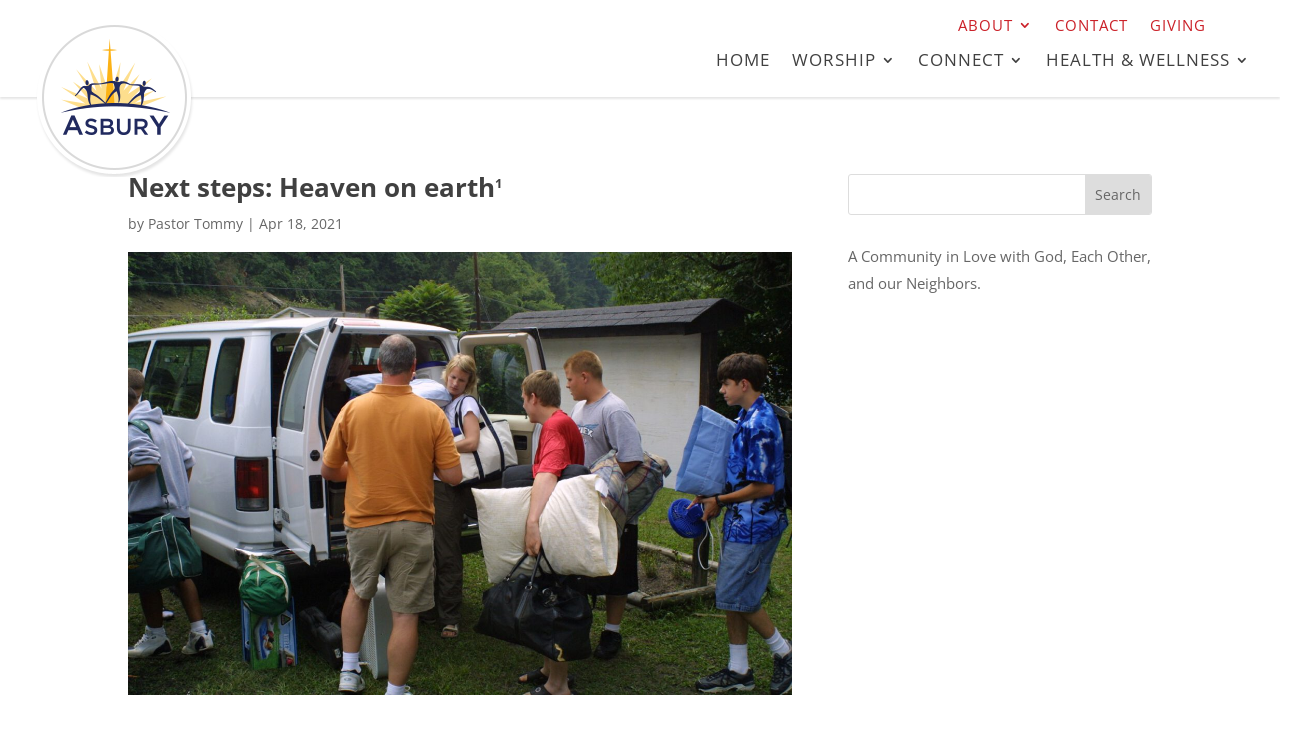

--- FILE ---
content_type: text/html; charset=utf-8
request_url: https://www.google.com/recaptcha/api2/anchor?ar=1&k=6LcbvdgUAAAAAPrKCi5wjaV7vX73Q1hWw17FyRBI&co=aHR0cHM6Ly9mbGludGFzYnVyeS5vcmc6NDQz&hl=en&v=N67nZn4AqZkNcbeMu4prBgzg&size=invisible&anchor-ms=20000&execute-ms=30000&cb=b0llpsjdzonb
body_size: 48885
content:
<!DOCTYPE HTML><html dir="ltr" lang="en"><head><meta http-equiv="Content-Type" content="text/html; charset=UTF-8">
<meta http-equiv="X-UA-Compatible" content="IE=edge">
<title>reCAPTCHA</title>
<style type="text/css">
/* cyrillic-ext */
@font-face {
  font-family: 'Roboto';
  font-style: normal;
  font-weight: 400;
  font-stretch: 100%;
  src: url(//fonts.gstatic.com/s/roboto/v48/KFO7CnqEu92Fr1ME7kSn66aGLdTylUAMa3GUBHMdazTgWw.woff2) format('woff2');
  unicode-range: U+0460-052F, U+1C80-1C8A, U+20B4, U+2DE0-2DFF, U+A640-A69F, U+FE2E-FE2F;
}
/* cyrillic */
@font-face {
  font-family: 'Roboto';
  font-style: normal;
  font-weight: 400;
  font-stretch: 100%;
  src: url(//fonts.gstatic.com/s/roboto/v48/KFO7CnqEu92Fr1ME7kSn66aGLdTylUAMa3iUBHMdazTgWw.woff2) format('woff2');
  unicode-range: U+0301, U+0400-045F, U+0490-0491, U+04B0-04B1, U+2116;
}
/* greek-ext */
@font-face {
  font-family: 'Roboto';
  font-style: normal;
  font-weight: 400;
  font-stretch: 100%;
  src: url(//fonts.gstatic.com/s/roboto/v48/KFO7CnqEu92Fr1ME7kSn66aGLdTylUAMa3CUBHMdazTgWw.woff2) format('woff2');
  unicode-range: U+1F00-1FFF;
}
/* greek */
@font-face {
  font-family: 'Roboto';
  font-style: normal;
  font-weight: 400;
  font-stretch: 100%;
  src: url(//fonts.gstatic.com/s/roboto/v48/KFO7CnqEu92Fr1ME7kSn66aGLdTylUAMa3-UBHMdazTgWw.woff2) format('woff2');
  unicode-range: U+0370-0377, U+037A-037F, U+0384-038A, U+038C, U+038E-03A1, U+03A3-03FF;
}
/* math */
@font-face {
  font-family: 'Roboto';
  font-style: normal;
  font-weight: 400;
  font-stretch: 100%;
  src: url(//fonts.gstatic.com/s/roboto/v48/KFO7CnqEu92Fr1ME7kSn66aGLdTylUAMawCUBHMdazTgWw.woff2) format('woff2');
  unicode-range: U+0302-0303, U+0305, U+0307-0308, U+0310, U+0312, U+0315, U+031A, U+0326-0327, U+032C, U+032F-0330, U+0332-0333, U+0338, U+033A, U+0346, U+034D, U+0391-03A1, U+03A3-03A9, U+03B1-03C9, U+03D1, U+03D5-03D6, U+03F0-03F1, U+03F4-03F5, U+2016-2017, U+2034-2038, U+203C, U+2040, U+2043, U+2047, U+2050, U+2057, U+205F, U+2070-2071, U+2074-208E, U+2090-209C, U+20D0-20DC, U+20E1, U+20E5-20EF, U+2100-2112, U+2114-2115, U+2117-2121, U+2123-214F, U+2190, U+2192, U+2194-21AE, U+21B0-21E5, U+21F1-21F2, U+21F4-2211, U+2213-2214, U+2216-22FF, U+2308-230B, U+2310, U+2319, U+231C-2321, U+2336-237A, U+237C, U+2395, U+239B-23B7, U+23D0, U+23DC-23E1, U+2474-2475, U+25AF, U+25B3, U+25B7, U+25BD, U+25C1, U+25CA, U+25CC, U+25FB, U+266D-266F, U+27C0-27FF, U+2900-2AFF, U+2B0E-2B11, U+2B30-2B4C, U+2BFE, U+3030, U+FF5B, U+FF5D, U+1D400-1D7FF, U+1EE00-1EEFF;
}
/* symbols */
@font-face {
  font-family: 'Roboto';
  font-style: normal;
  font-weight: 400;
  font-stretch: 100%;
  src: url(//fonts.gstatic.com/s/roboto/v48/KFO7CnqEu92Fr1ME7kSn66aGLdTylUAMaxKUBHMdazTgWw.woff2) format('woff2');
  unicode-range: U+0001-000C, U+000E-001F, U+007F-009F, U+20DD-20E0, U+20E2-20E4, U+2150-218F, U+2190, U+2192, U+2194-2199, U+21AF, U+21E6-21F0, U+21F3, U+2218-2219, U+2299, U+22C4-22C6, U+2300-243F, U+2440-244A, U+2460-24FF, U+25A0-27BF, U+2800-28FF, U+2921-2922, U+2981, U+29BF, U+29EB, U+2B00-2BFF, U+4DC0-4DFF, U+FFF9-FFFB, U+10140-1018E, U+10190-1019C, U+101A0, U+101D0-101FD, U+102E0-102FB, U+10E60-10E7E, U+1D2C0-1D2D3, U+1D2E0-1D37F, U+1F000-1F0FF, U+1F100-1F1AD, U+1F1E6-1F1FF, U+1F30D-1F30F, U+1F315, U+1F31C, U+1F31E, U+1F320-1F32C, U+1F336, U+1F378, U+1F37D, U+1F382, U+1F393-1F39F, U+1F3A7-1F3A8, U+1F3AC-1F3AF, U+1F3C2, U+1F3C4-1F3C6, U+1F3CA-1F3CE, U+1F3D4-1F3E0, U+1F3ED, U+1F3F1-1F3F3, U+1F3F5-1F3F7, U+1F408, U+1F415, U+1F41F, U+1F426, U+1F43F, U+1F441-1F442, U+1F444, U+1F446-1F449, U+1F44C-1F44E, U+1F453, U+1F46A, U+1F47D, U+1F4A3, U+1F4B0, U+1F4B3, U+1F4B9, U+1F4BB, U+1F4BF, U+1F4C8-1F4CB, U+1F4D6, U+1F4DA, U+1F4DF, U+1F4E3-1F4E6, U+1F4EA-1F4ED, U+1F4F7, U+1F4F9-1F4FB, U+1F4FD-1F4FE, U+1F503, U+1F507-1F50B, U+1F50D, U+1F512-1F513, U+1F53E-1F54A, U+1F54F-1F5FA, U+1F610, U+1F650-1F67F, U+1F687, U+1F68D, U+1F691, U+1F694, U+1F698, U+1F6AD, U+1F6B2, U+1F6B9-1F6BA, U+1F6BC, U+1F6C6-1F6CF, U+1F6D3-1F6D7, U+1F6E0-1F6EA, U+1F6F0-1F6F3, U+1F6F7-1F6FC, U+1F700-1F7FF, U+1F800-1F80B, U+1F810-1F847, U+1F850-1F859, U+1F860-1F887, U+1F890-1F8AD, U+1F8B0-1F8BB, U+1F8C0-1F8C1, U+1F900-1F90B, U+1F93B, U+1F946, U+1F984, U+1F996, U+1F9E9, U+1FA00-1FA6F, U+1FA70-1FA7C, U+1FA80-1FA89, U+1FA8F-1FAC6, U+1FACE-1FADC, U+1FADF-1FAE9, U+1FAF0-1FAF8, U+1FB00-1FBFF;
}
/* vietnamese */
@font-face {
  font-family: 'Roboto';
  font-style: normal;
  font-weight: 400;
  font-stretch: 100%;
  src: url(//fonts.gstatic.com/s/roboto/v48/KFO7CnqEu92Fr1ME7kSn66aGLdTylUAMa3OUBHMdazTgWw.woff2) format('woff2');
  unicode-range: U+0102-0103, U+0110-0111, U+0128-0129, U+0168-0169, U+01A0-01A1, U+01AF-01B0, U+0300-0301, U+0303-0304, U+0308-0309, U+0323, U+0329, U+1EA0-1EF9, U+20AB;
}
/* latin-ext */
@font-face {
  font-family: 'Roboto';
  font-style: normal;
  font-weight: 400;
  font-stretch: 100%;
  src: url(//fonts.gstatic.com/s/roboto/v48/KFO7CnqEu92Fr1ME7kSn66aGLdTylUAMa3KUBHMdazTgWw.woff2) format('woff2');
  unicode-range: U+0100-02BA, U+02BD-02C5, U+02C7-02CC, U+02CE-02D7, U+02DD-02FF, U+0304, U+0308, U+0329, U+1D00-1DBF, U+1E00-1E9F, U+1EF2-1EFF, U+2020, U+20A0-20AB, U+20AD-20C0, U+2113, U+2C60-2C7F, U+A720-A7FF;
}
/* latin */
@font-face {
  font-family: 'Roboto';
  font-style: normal;
  font-weight: 400;
  font-stretch: 100%;
  src: url(//fonts.gstatic.com/s/roboto/v48/KFO7CnqEu92Fr1ME7kSn66aGLdTylUAMa3yUBHMdazQ.woff2) format('woff2');
  unicode-range: U+0000-00FF, U+0131, U+0152-0153, U+02BB-02BC, U+02C6, U+02DA, U+02DC, U+0304, U+0308, U+0329, U+2000-206F, U+20AC, U+2122, U+2191, U+2193, U+2212, U+2215, U+FEFF, U+FFFD;
}
/* cyrillic-ext */
@font-face {
  font-family: 'Roboto';
  font-style: normal;
  font-weight: 500;
  font-stretch: 100%;
  src: url(//fonts.gstatic.com/s/roboto/v48/KFO7CnqEu92Fr1ME7kSn66aGLdTylUAMa3GUBHMdazTgWw.woff2) format('woff2');
  unicode-range: U+0460-052F, U+1C80-1C8A, U+20B4, U+2DE0-2DFF, U+A640-A69F, U+FE2E-FE2F;
}
/* cyrillic */
@font-face {
  font-family: 'Roboto';
  font-style: normal;
  font-weight: 500;
  font-stretch: 100%;
  src: url(//fonts.gstatic.com/s/roboto/v48/KFO7CnqEu92Fr1ME7kSn66aGLdTylUAMa3iUBHMdazTgWw.woff2) format('woff2');
  unicode-range: U+0301, U+0400-045F, U+0490-0491, U+04B0-04B1, U+2116;
}
/* greek-ext */
@font-face {
  font-family: 'Roboto';
  font-style: normal;
  font-weight: 500;
  font-stretch: 100%;
  src: url(//fonts.gstatic.com/s/roboto/v48/KFO7CnqEu92Fr1ME7kSn66aGLdTylUAMa3CUBHMdazTgWw.woff2) format('woff2');
  unicode-range: U+1F00-1FFF;
}
/* greek */
@font-face {
  font-family: 'Roboto';
  font-style: normal;
  font-weight: 500;
  font-stretch: 100%;
  src: url(//fonts.gstatic.com/s/roboto/v48/KFO7CnqEu92Fr1ME7kSn66aGLdTylUAMa3-UBHMdazTgWw.woff2) format('woff2');
  unicode-range: U+0370-0377, U+037A-037F, U+0384-038A, U+038C, U+038E-03A1, U+03A3-03FF;
}
/* math */
@font-face {
  font-family: 'Roboto';
  font-style: normal;
  font-weight: 500;
  font-stretch: 100%;
  src: url(//fonts.gstatic.com/s/roboto/v48/KFO7CnqEu92Fr1ME7kSn66aGLdTylUAMawCUBHMdazTgWw.woff2) format('woff2');
  unicode-range: U+0302-0303, U+0305, U+0307-0308, U+0310, U+0312, U+0315, U+031A, U+0326-0327, U+032C, U+032F-0330, U+0332-0333, U+0338, U+033A, U+0346, U+034D, U+0391-03A1, U+03A3-03A9, U+03B1-03C9, U+03D1, U+03D5-03D6, U+03F0-03F1, U+03F4-03F5, U+2016-2017, U+2034-2038, U+203C, U+2040, U+2043, U+2047, U+2050, U+2057, U+205F, U+2070-2071, U+2074-208E, U+2090-209C, U+20D0-20DC, U+20E1, U+20E5-20EF, U+2100-2112, U+2114-2115, U+2117-2121, U+2123-214F, U+2190, U+2192, U+2194-21AE, U+21B0-21E5, U+21F1-21F2, U+21F4-2211, U+2213-2214, U+2216-22FF, U+2308-230B, U+2310, U+2319, U+231C-2321, U+2336-237A, U+237C, U+2395, U+239B-23B7, U+23D0, U+23DC-23E1, U+2474-2475, U+25AF, U+25B3, U+25B7, U+25BD, U+25C1, U+25CA, U+25CC, U+25FB, U+266D-266F, U+27C0-27FF, U+2900-2AFF, U+2B0E-2B11, U+2B30-2B4C, U+2BFE, U+3030, U+FF5B, U+FF5D, U+1D400-1D7FF, U+1EE00-1EEFF;
}
/* symbols */
@font-face {
  font-family: 'Roboto';
  font-style: normal;
  font-weight: 500;
  font-stretch: 100%;
  src: url(//fonts.gstatic.com/s/roboto/v48/KFO7CnqEu92Fr1ME7kSn66aGLdTylUAMaxKUBHMdazTgWw.woff2) format('woff2');
  unicode-range: U+0001-000C, U+000E-001F, U+007F-009F, U+20DD-20E0, U+20E2-20E4, U+2150-218F, U+2190, U+2192, U+2194-2199, U+21AF, U+21E6-21F0, U+21F3, U+2218-2219, U+2299, U+22C4-22C6, U+2300-243F, U+2440-244A, U+2460-24FF, U+25A0-27BF, U+2800-28FF, U+2921-2922, U+2981, U+29BF, U+29EB, U+2B00-2BFF, U+4DC0-4DFF, U+FFF9-FFFB, U+10140-1018E, U+10190-1019C, U+101A0, U+101D0-101FD, U+102E0-102FB, U+10E60-10E7E, U+1D2C0-1D2D3, U+1D2E0-1D37F, U+1F000-1F0FF, U+1F100-1F1AD, U+1F1E6-1F1FF, U+1F30D-1F30F, U+1F315, U+1F31C, U+1F31E, U+1F320-1F32C, U+1F336, U+1F378, U+1F37D, U+1F382, U+1F393-1F39F, U+1F3A7-1F3A8, U+1F3AC-1F3AF, U+1F3C2, U+1F3C4-1F3C6, U+1F3CA-1F3CE, U+1F3D4-1F3E0, U+1F3ED, U+1F3F1-1F3F3, U+1F3F5-1F3F7, U+1F408, U+1F415, U+1F41F, U+1F426, U+1F43F, U+1F441-1F442, U+1F444, U+1F446-1F449, U+1F44C-1F44E, U+1F453, U+1F46A, U+1F47D, U+1F4A3, U+1F4B0, U+1F4B3, U+1F4B9, U+1F4BB, U+1F4BF, U+1F4C8-1F4CB, U+1F4D6, U+1F4DA, U+1F4DF, U+1F4E3-1F4E6, U+1F4EA-1F4ED, U+1F4F7, U+1F4F9-1F4FB, U+1F4FD-1F4FE, U+1F503, U+1F507-1F50B, U+1F50D, U+1F512-1F513, U+1F53E-1F54A, U+1F54F-1F5FA, U+1F610, U+1F650-1F67F, U+1F687, U+1F68D, U+1F691, U+1F694, U+1F698, U+1F6AD, U+1F6B2, U+1F6B9-1F6BA, U+1F6BC, U+1F6C6-1F6CF, U+1F6D3-1F6D7, U+1F6E0-1F6EA, U+1F6F0-1F6F3, U+1F6F7-1F6FC, U+1F700-1F7FF, U+1F800-1F80B, U+1F810-1F847, U+1F850-1F859, U+1F860-1F887, U+1F890-1F8AD, U+1F8B0-1F8BB, U+1F8C0-1F8C1, U+1F900-1F90B, U+1F93B, U+1F946, U+1F984, U+1F996, U+1F9E9, U+1FA00-1FA6F, U+1FA70-1FA7C, U+1FA80-1FA89, U+1FA8F-1FAC6, U+1FACE-1FADC, U+1FADF-1FAE9, U+1FAF0-1FAF8, U+1FB00-1FBFF;
}
/* vietnamese */
@font-face {
  font-family: 'Roboto';
  font-style: normal;
  font-weight: 500;
  font-stretch: 100%;
  src: url(//fonts.gstatic.com/s/roboto/v48/KFO7CnqEu92Fr1ME7kSn66aGLdTylUAMa3OUBHMdazTgWw.woff2) format('woff2');
  unicode-range: U+0102-0103, U+0110-0111, U+0128-0129, U+0168-0169, U+01A0-01A1, U+01AF-01B0, U+0300-0301, U+0303-0304, U+0308-0309, U+0323, U+0329, U+1EA0-1EF9, U+20AB;
}
/* latin-ext */
@font-face {
  font-family: 'Roboto';
  font-style: normal;
  font-weight: 500;
  font-stretch: 100%;
  src: url(//fonts.gstatic.com/s/roboto/v48/KFO7CnqEu92Fr1ME7kSn66aGLdTylUAMa3KUBHMdazTgWw.woff2) format('woff2');
  unicode-range: U+0100-02BA, U+02BD-02C5, U+02C7-02CC, U+02CE-02D7, U+02DD-02FF, U+0304, U+0308, U+0329, U+1D00-1DBF, U+1E00-1E9F, U+1EF2-1EFF, U+2020, U+20A0-20AB, U+20AD-20C0, U+2113, U+2C60-2C7F, U+A720-A7FF;
}
/* latin */
@font-face {
  font-family: 'Roboto';
  font-style: normal;
  font-weight: 500;
  font-stretch: 100%;
  src: url(//fonts.gstatic.com/s/roboto/v48/KFO7CnqEu92Fr1ME7kSn66aGLdTylUAMa3yUBHMdazQ.woff2) format('woff2');
  unicode-range: U+0000-00FF, U+0131, U+0152-0153, U+02BB-02BC, U+02C6, U+02DA, U+02DC, U+0304, U+0308, U+0329, U+2000-206F, U+20AC, U+2122, U+2191, U+2193, U+2212, U+2215, U+FEFF, U+FFFD;
}
/* cyrillic-ext */
@font-face {
  font-family: 'Roboto';
  font-style: normal;
  font-weight: 900;
  font-stretch: 100%;
  src: url(//fonts.gstatic.com/s/roboto/v48/KFO7CnqEu92Fr1ME7kSn66aGLdTylUAMa3GUBHMdazTgWw.woff2) format('woff2');
  unicode-range: U+0460-052F, U+1C80-1C8A, U+20B4, U+2DE0-2DFF, U+A640-A69F, U+FE2E-FE2F;
}
/* cyrillic */
@font-face {
  font-family: 'Roboto';
  font-style: normal;
  font-weight: 900;
  font-stretch: 100%;
  src: url(//fonts.gstatic.com/s/roboto/v48/KFO7CnqEu92Fr1ME7kSn66aGLdTylUAMa3iUBHMdazTgWw.woff2) format('woff2');
  unicode-range: U+0301, U+0400-045F, U+0490-0491, U+04B0-04B1, U+2116;
}
/* greek-ext */
@font-face {
  font-family: 'Roboto';
  font-style: normal;
  font-weight: 900;
  font-stretch: 100%;
  src: url(//fonts.gstatic.com/s/roboto/v48/KFO7CnqEu92Fr1ME7kSn66aGLdTylUAMa3CUBHMdazTgWw.woff2) format('woff2');
  unicode-range: U+1F00-1FFF;
}
/* greek */
@font-face {
  font-family: 'Roboto';
  font-style: normal;
  font-weight: 900;
  font-stretch: 100%;
  src: url(//fonts.gstatic.com/s/roboto/v48/KFO7CnqEu92Fr1ME7kSn66aGLdTylUAMa3-UBHMdazTgWw.woff2) format('woff2');
  unicode-range: U+0370-0377, U+037A-037F, U+0384-038A, U+038C, U+038E-03A1, U+03A3-03FF;
}
/* math */
@font-face {
  font-family: 'Roboto';
  font-style: normal;
  font-weight: 900;
  font-stretch: 100%;
  src: url(//fonts.gstatic.com/s/roboto/v48/KFO7CnqEu92Fr1ME7kSn66aGLdTylUAMawCUBHMdazTgWw.woff2) format('woff2');
  unicode-range: U+0302-0303, U+0305, U+0307-0308, U+0310, U+0312, U+0315, U+031A, U+0326-0327, U+032C, U+032F-0330, U+0332-0333, U+0338, U+033A, U+0346, U+034D, U+0391-03A1, U+03A3-03A9, U+03B1-03C9, U+03D1, U+03D5-03D6, U+03F0-03F1, U+03F4-03F5, U+2016-2017, U+2034-2038, U+203C, U+2040, U+2043, U+2047, U+2050, U+2057, U+205F, U+2070-2071, U+2074-208E, U+2090-209C, U+20D0-20DC, U+20E1, U+20E5-20EF, U+2100-2112, U+2114-2115, U+2117-2121, U+2123-214F, U+2190, U+2192, U+2194-21AE, U+21B0-21E5, U+21F1-21F2, U+21F4-2211, U+2213-2214, U+2216-22FF, U+2308-230B, U+2310, U+2319, U+231C-2321, U+2336-237A, U+237C, U+2395, U+239B-23B7, U+23D0, U+23DC-23E1, U+2474-2475, U+25AF, U+25B3, U+25B7, U+25BD, U+25C1, U+25CA, U+25CC, U+25FB, U+266D-266F, U+27C0-27FF, U+2900-2AFF, U+2B0E-2B11, U+2B30-2B4C, U+2BFE, U+3030, U+FF5B, U+FF5D, U+1D400-1D7FF, U+1EE00-1EEFF;
}
/* symbols */
@font-face {
  font-family: 'Roboto';
  font-style: normal;
  font-weight: 900;
  font-stretch: 100%;
  src: url(//fonts.gstatic.com/s/roboto/v48/KFO7CnqEu92Fr1ME7kSn66aGLdTylUAMaxKUBHMdazTgWw.woff2) format('woff2');
  unicode-range: U+0001-000C, U+000E-001F, U+007F-009F, U+20DD-20E0, U+20E2-20E4, U+2150-218F, U+2190, U+2192, U+2194-2199, U+21AF, U+21E6-21F0, U+21F3, U+2218-2219, U+2299, U+22C4-22C6, U+2300-243F, U+2440-244A, U+2460-24FF, U+25A0-27BF, U+2800-28FF, U+2921-2922, U+2981, U+29BF, U+29EB, U+2B00-2BFF, U+4DC0-4DFF, U+FFF9-FFFB, U+10140-1018E, U+10190-1019C, U+101A0, U+101D0-101FD, U+102E0-102FB, U+10E60-10E7E, U+1D2C0-1D2D3, U+1D2E0-1D37F, U+1F000-1F0FF, U+1F100-1F1AD, U+1F1E6-1F1FF, U+1F30D-1F30F, U+1F315, U+1F31C, U+1F31E, U+1F320-1F32C, U+1F336, U+1F378, U+1F37D, U+1F382, U+1F393-1F39F, U+1F3A7-1F3A8, U+1F3AC-1F3AF, U+1F3C2, U+1F3C4-1F3C6, U+1F3CA-1F3CE, U+1F3D4-1F3E0, U+1F3ED, U+1F3F1-1F3F3, U+1F3F5-1F3F7, U+1F408, U+1F415, U+1F41F, U+1F426, U+1F43F, U+1F441-1F442, U+1F444, U+1F446-1F449, U+1F44C-1F44E, U+1F453, U+1F46A, U+1F47D, U+1F4A3, U+1F4B0, U+1F4B3, U+1F4B9, U+1F4BB, U+1F4BF, U+1F4C8-1F4CB, U+1F4D6, U+1F4DA, U+1F4DF, U+1F4E3-1F4E6, U+1F4EA-1F4ED, U+1F4F7, U+1F4F9-1F4FB, U+1F4FD-1F4FE, U+1F503, U+1F507-1F50B, U+1F50D, U+1F512-1F513, U+1F53E-1F54A, U+1F54F-1F5FA, U+1F610, U+1F650-1F67F, U+1F687, U+1F68D, U+1F691, U+1F694, U+1F698, U+1F6AD, U+1F6B2, U+1F6B9-1F6BA, U+1F6BC, U+1F6C6-1F6CF, U+1F6D3-1F6D7, U+1F6E0-1F6EA, U+1F6F0-1F6F3, U+1F6F7-1F6FC, U+1F700-1F7FF, U+1F800-1F80B, U+1F810-1F847, U+1F850-1F859, U+1F860-1F887, U+1F890-1F8AD, U+1F8B0-1F8BB, U+1F8C0-1F8C1, U+1F900-1F90B, U+1F93B, U+1F946, U+1F984, U+1F996, U+1F9E9, U+1FA00-1FA6F, U+1FA70-1FA7C, U+1FA80-1FA89, U+1FA8F-1FAC6, U+1FACE-1FADC, U+1FADF-1FAE9, U+1FAF0-1FAF8, U+1FB00-1FBFF;
}
/* vietnamese */
@font-face {
  font-family: 'Roboto';
  font-style: normal;
  font-weight: 900;
  font-stretch: 100%;
  src: url(//fonts.gstatic.com/s/roboto/v48/KFO7CnqEu92Fr1ME7kSn66aGLdTylUAMa3OUBHMdazTgWw.woff2) format('woff2');
  unicode-range: U+0102-0103, U+0110-0111, U+0128-0129, U+0168-0169, U+01A0-01A1, U+01AF-01B0, U+0300-0301, U+0303-0304, U+0308-0309, U+0323, U+0329, U+1EA0-1EF9, U+20AB;
}
/* latin-ext */
@font-face {
  font-family: 'Roboto';
  font-style: normal;
  font-weight: 900;
  font-stretch: 100%;
  src: url(//fonts.gstatic.com/s/roboto/v48/KFO7CnqEu92Fr1ME7kSn66aGLdTylUAMa3KUBHMdazTgWw.woff2) format('woff2');
  unicode-range: U+0100-02BA, U+02BD-02C5, U+02C7-02CC, U+02CE-02D7, U+02DD-02FF, U+0304, U+0308, U+0329, U+1D00-1DBF, U+1E00-1E9F, U+1EF2-1EFF, U+2020, U+20A0-20AB, U+20AD-20C0, U+2113, U+2C60-2C7F, U+A720-A7FF;
}
/* latin */
@font-face {
  font-family: 'Roboto';
  font-style: normal;
  font-weight: 900;
  font-stretch: 100%;
  src: url(//fonts.gstatic.com/s/roboto/v48/KFO7CnqEu92Fr1ME7kSn66aGLdTylUAMa3yUBHMdazQ.woff2) format('woff2');
  unicode-range: U+0000-00FF, U+0131, U+0152-0153, U+02BB-02BC, U+02C6, U+02DA, U+02DC, U+0304, U+0308, U+0329, U+2000-206F, U+20AC, U+2122, U+2191, U+2193, U+2212, U+2215, U+FEFF, U+FFFD;
}

</style>
<link rel="stylesheet" type="text/css" href="https://www.gstatic.com/recaptcha/releases/N67nZn4AqZkNcbeMu4prBgzg/styles__ltr.css">
<script nonce="V3xwhRlwPmGnZ8cKQwlNow" type="text/javascript">window['__recaptcha_api'] = 'https://www.google.com/recaptcha/api2/';</script>
<script type="text/javascript" src="https://www.gstatic.com/recaptcha/releases/N67nZn4AqZkNcbeMu4prBgzg/recaptcha__en.js" nonce="V3xwhRlwPmGnZ8cKQwlNow">
      
    </script></head>
<body><div id="rc-anchor-alert" class="rc-anchor-alert"></div>
<input type="hidden" id="recaptcha-token" value="[base64]">
<script type="text/javascript" nonce="V3xwhRlwPmGnZ8cKQwlNow">
      recaptcha.anchor.Main.init("[\x22ainput\x22,[\x22bgdata\x22,\x22\x22,\[base64]/[base64]/MjU1Ong/[base64]/[base64]/[base64]/[base64]/[base64]/[base64]/[base64]/[base64]/[base64]/[base64]/[base64]/[base64]/[base64]/[base64]/[base64]\\u003d\x22,\[base64]\\u003d\\u003d\x22,\[base64]/w4FPw4bDtMKndh/DqsKBwox5McO5TF7DgxwCwpB5w4pBBVUswqrDkMO2w4IgDF5LDjHCucKANcK7fsOXw7ZlOTcfwoI5w7bCjksJw4DDs8K2JcO8EcKGCcKtXFDCpWpyU37DosK0wr1XDMO/w6DDpcKFcH3CpzbDl8OKKsKzwpAFwqDChsODwo/DlsKrZcORw43Cv3EXbMO7wp/Ck8OmIk/DnGwnA8OKHmx0w4DDgcOeQ1LDq3Q5X8OdwqNtbF1tZAjDtMKqw7FVZsOJMXPCvzDDpcKdw6RpwpIgwqfDm0rDpUUnwqfCusK7wrRXAsKBecO1EQ/CgsKFMGcHwqdGGkQjQnfCr8KlwqUEUExUK8KQwrXCgGrDlMKew61Hw71YwqTDh8KcHkk9ScOzKCfCoC/DksO0w7hGOnXCmMKDR0rDpsKxw64cw5FtwotmFG3DvsOpJMKNV8KxVW5XwojDhEh3Ci/CgVxoEsK+Axl0wpHCosKOJXfDg8K4KcKbw4nCjsOGKcOzwpEUwpXDu8KGF8OSw5rCr8KSXMKxKl7CjjHCkj4gW8Kyw7/[base64]/DsDbDlnXClybDsMOJwpFbw6pUUsK/[base64]/wpFdw5UsM8OwDF3DjhbCgMOkIm/CuMKowpHClsOAIzl6w4DDtTNgYw3DtEvDrWYVwphywojDsMOxCT1rwrYwSsKQMi7Dq1NvUMK0wojDkxDCssOlwqEzbz/[base64]/CulkIFWU2FhPDj8O3w7UBw6pnwp0eL8K5PcKUw5gJwpoJHiPDrcOuwq0Yw7LDim41wrcvN8KWw4PDssKWa8KVNVXCpcKvw6nDsmBPXGwVwr4dEMKOPcK/VQLCqcOpwrTDpsOHI8KkDAQsRkFowofDqDpaw7jCvgLDh3JqwprCr8KSw6DDjT7Dj8KfN0wJCsKLw6nDgVtgwpfDucOewpTDk8KWDhHCtWdYdxR5dyrDolHCjzjCkGFlwpsdw53Cv8O4fHl6w7nDq8O6wqQIAF3CnsOkfsO9FsOrOcKjw4xwNkJmw5sOw6nDrnnDkMK/[base64]/GsKEIxlAIHhKwrrCmQgcw6vDjMOBPsOfw4jCqhRkw6pQLsKywqwaYSsKHT/Du0PCmEQxWcOjw7J8F8O0woQOcA3Cu1Yhw6nDj8KjIMKrdcKZDsOXwp7Cv8KPw45iwr4TR8OfdmDDhWwuw5PCsj/DsCMHw4UbNsOqwpN+wqHDhMOjwoZ3WR4FwqfCtcKdMG7Ci8OUSsKPw6hhwoEuJsKfOMOWI8Kow7oQV8OANR3Cs1MAGVQEw7zDi1sbw6DDncKZccKXVcOUwqzCusOSNWrDicOPGX4rw7HCtcOrPsOHHyrDq8KoXC/CqsKywoFlw5R2woDDqcK2dEVdAcOgQ3/CtF9/[base64]/[base64]/fEDDusK2w5Q8fiV/C8KgwpMNNCcpwrUqZsKxwrkbWSjDp1jDrsKXw4RSFsKgbcO+w4fCmcK/wq0/[base64]/DhD9EScOTazF/Ij8+w7IjJcOJwobDrhgGG3VrS8OCwpMNwqA+w5LCmMOPw5gxRMO9SMOsHjLDscOMwoF7XcKBdSR7RMOOCCjDqiUaw4oEPcKuBMO/wpMKWTQRf8KbCBPDsDp5WwzCkGXCtzRPacO6wr/CkcK7dWZFw5ghwqVkw4R5YjA7woMxwpTCvgzDjMKBOFcsTsOBYgs7wo89e2whFngmax42SsK4VsOQMMOUAhzCowvDqisYwoEmbxkowprDncKNw5PDscKzV3XDtB1NwpJ5w55od8KGcHHCr1AhSsOXGcKRw5rDl8KfcllpP8KZFENiw5/CnnkxJUR2egpmP1IYW8KUWMKiwpAAF8OkLMOdR8K1OsOdTMOLKsO9acOtwrEpw4Y8TMOowplYEAtDRXJpYMOGQSkUFU1Nw5/DjMK6w6I7w6tuw7JtwrlTCiNjX3TDlsOdw4AdRnjDvMOxQcK8w47DvMO0eMKSaTfDuEnCvAkTwo/CocKEKynCrsKDOcKMwrh1w6bDji5Lwq5+KT4CwrzDqUrCjcOrKcOAw4HDg8OHwrXCkD3DvsODc8Krw6BqwrDCkcKgwovCgcKkV8O/f3dCEsKHCSnDgC7Dk8KdK8OOwofDnMOpESItw5zDnMOTw7Bdw6HCrz/CiMO+w4HCocKXw6rCscKpwp0ROX4aNA3DljJ0wrsCw40HAlIDHXDDusKGw4vCl0LDrcKrdVTDhhDCgcK8cMKDLX/DksOMKMOaw78Gd0cgA8KFwpMvw7/Cpjwrw7nCgMKMasOKwpcuwp4VI8KQVFjCncK0MMOMFS5pwqPCjsOwKsKbw58nwocpQyBFw7TDhB8bCsKtPcK0MEEnw5oPw4LCtsO/LsOZw65eMcOJG8KdBx54wpnCosKwBsKeMMKkdcOTQ8O8a8KqFEAqF8Kjw74vw5nCjcOFw6BkBjfCqsOSw5nChClLGj0KwpLCu0ptw6TDjUDDm8KAwoIzXCvCtcOlJy3DgMO7RFTCgSPDi0RhXcKUw4zDpMKBwohXB8KIcMKTwr4fw7rCo097b8KSScOjTlwTw7/DpWVRwow0C8KYasO+BRPDlU0qC8O3wq/Cri/CvsOhQ8KQSXM0H1Zsw6pXCB3Dq2kXw7nDkHzCsXx6OCfDii/DrsOnw45uw6vDgMKedsKXazFXb8Kzwq0vFhnDlsKyMsKTwo/[base64]/DsKVb8KBP8Kgwr5vwozCg8OBEn3CjgZMwqMnMsKKw6zDtF9BVUPDsD/DoENiw5LCihMwTcKTJTXDmUfDt2dQZmrDvsKUw7dxScKZH8K3wrRnwrc/wpseKzhpw6HDkMOiwq/ChTMYwrzCqEckDzFEGMOUwo3CkEXCoWs/wrDCrjUXQXwKAMO7MVPCgcKFwoPDv8KtelHDkhVCMsOKwq0LRUjCnsKMwpx3DRI4QMOrwpvDrXfDi8KpwokSVUbCkH4CwrBdwpBLWcOyDEnCq0fDiMK6w6Mcw5x/[base64]/[base64]/Cl8K2LMKydMOye3PDgcK2BcKFw57CrMO0DcOXwoHCuV/CpC3DvwfCtywrHMOvEcOVKWDDhMKBLQEOw6DCuxjCjEVYwovCpsK8w6clwr/CnMO2FMKZBMKAdcO6wrl6ZnzCr2oaIyrCpsKhKTVHLcKlwqkpw5E1QcO0w7BZw5Nxw6VGQ8O+ZsK6w5NdCDNaw4xFwqfCm8OJOcOjZRXCm8Oaw7lCwqLDscK/V8KKwpDDn8Orw4MTwq/[base64]/DtW0UQcOtIMO1WsKXYUHCqSLDinpEw7LDoR3CmwInNXzCtsKjbMO4BjnDjDcnasOfw4gxDh/CsnFOwpBowr3DnsOvwpskRUTDikLDv2JTwprDv2gmw6fDtWxqwpXCtnZmw4nCshMLwrFWw5IFwr4mw5B3w7NgFsK6wqjDknrCscOmGMKBYsKfwrvCshZ+ZCgjRcOAw4HCg8OXMcKLwrhhwpgYJRtCwo/[base64]/[base64]/XxbDink+TcOBwrLCj2x3HXcNw4/[base64]/DpX5lw70Jwqhzw704w6fCt8K/[base64]/BDlKesK+PcOuwqDChsKzw7QzQsKUScOgMz9WJMKUwozDllvDiUfCjXfCqG1fGcKRXcOXw59fw7YgwrJ3NXnCmMKmR1PDgMKuKsK7w6JJw4BNKMKNwpvClsOdwpPDsyHCl8ORw6nCs8KKL0PCskxqf8OBwo/DmsOswo10ECNnIQPChx5hwpDCrkEgw4vCssODw5fClMO9wobCh2fDs8OAw77DgHPCk2fCkcOcVTAKwpE8bDfChMOkwpnDrVLDjHHDqsOoPQ5Bw70Nw5w3YCcNaH8/[base64]/DvHEpwqhGc8O3wpolEsOFw7LCicOkw58rwojDkMONeMKwwpxYwq/CnQkNZ8O5w4gqw7/CjkjCl2vDjQ4Nw7F7f2vCiFbDugMawqTDhcOcWFp9w7RnM0fChMOpw6nCmQXDrT7DhTbClsOFwrFUw7Iww43CsmjCi8KnVMK9w7M7SH1Uw6E/wrJyd1Jye8Kdwpl+w73DviMRwrLCjkzCu3LCiUFlwonCpMKZwrPCig46wqxEw7J3UMOlwoPCjMOAwrjCm8K/bm0hwqXCoMKQfzbDqsOHw4IVw7zDjMKYw4lUVnnDkcKpHz/Co8OKwpJJc1J7w6ZIGMOfw6/CjMOMLXEewrQ/U8OXwrwiBwdKw6B3NGjCs8KWOD/DkF53UcORwoXDtcOlw4fCosKkw6tUw7vCksKwwp5LwozCo8Ohw5jDpsOndjBkw4DDisOmw6PDvw4pOT9Cw5nDoMOEOnTCt1rDlMOrFlvCp8KMP8K9wo/[base64]/w4vCggdLw4V8wpYLw7/CoBQHMsO8woPCkFkgw5PCoE3ClcKwOE7Dg8OFGWJ5W3tSAcKFwrnCtSDDusOkwoPCoWTDi8OsFw/Doy0RwpM6w4E2wonCnMK2w5s5RcK3HTXClzLCphDCpR7DnQA+w4/DjsOUMS8Tw6sUYsO3wq0pfcOoTWVzV8O8C8OhQcOWwrzCiX7Du2wRVMOtK0/DucOdwoTDhXttwolgEsOdMsO5w7vDjTxiw5PDhF5rw67DrMKewpbDpcOywpHDnlzDlgZSw5LCjy3Dp8KVJGQ/w5bDsMK5C1TClMKFw7A2B07DoFHCtMKBwrTDiDRlwpXCnCTCiMOXw5QEwqIRw5TDqjMbRcKHw4zDlzsBP8OxMcKNLBDDg8OxdTzCl8K4w641woIIJh/ChMOqwqYgVsOpwrsZesOBbcOlLsO0DQZbwpU1wrBHwp/Dr0jDsg3CksOZwpvCo8KZFcKWw5fClDzDu8OlWcOyfEFsFQhKfsOCw57DnSgYwqLCowzCklTCmicuwpHDl8Kww5FqLFkrw6DCrn/Do8OQemhqwrZdfcKlwqQUwo5uwoXDpBDCkRF5w4Mbw6EVw4jDgcOJwqfDuMKBw6x5ZsKnw4bCoArDicOnbFvCm1LCu8OoHxnCm8KkZGPCoMO1wrgfMQ4ZwofDk2gGc8OsWMOSwprCpjbCmcKlasK2wp/DgTpABxXDhyDDgMKCwrt+wofCk8Kuwp7DlznDlMKsw6HCtjwFwojClinDscKuLQgjBzfDt8OwWyDDrMKvwrYtwpnDj0JXwohYwrrDjxTDp8OVwr/CpMOXEsKWNsK2dsO0N8K3w71PYMKow4zCgmFFUcOVL8KmZcOIaMOSAAHCgcK/wrEiAR/CjjrDnsOQw4zCkGQ0wqNOw5rDoRnCgXN5wrnDpsOPw7/DkF5aw4RBEsKZCMOMwp8HDMKqNlkvwo3ChSTDusKOwpYcD8KYJjkUwpUswrYvPiXDogMew40fw6xIw43DpVHCnXICw7XDhx0oJn7Ci2lkwqnCnkTDhkbDrsOvaFgaw4DCpTjDn0/DpsKqw6vCvMKHw7dtwoEGOyDCqUlVw7/ChMKPG8KIwrPCvMKZwrkSI8OlA8K4wopVw4B0dzx0HkjDvMKbw6TDrVbCn3/[base64]/[base64]/Cpn/CpRYFGsKLwrXDoTU5UMO8IcONckUaw7DDvsOhD13Dn8Kpw5ImcB/[base64]/[base64]/CvcO7w5TDnMKww7nCqA/DrU0Kw7jCv8O2LcKSYijDnUzDhGnCi8KUXBwtFHHCnHXDpcKuwrxFZChSwrzDkGcqRFfDskzDmy9TdTPChMKnSMOfSRcVwotqE8KUwqE6S14UbMOBw6/CiMKcIjFWw4LDmsKnLF4RCcO+C8OPegTCnnYwwr3Dm8Kdwq4vCiDDt8KAJsKlJnzCrwHDncKJaxAkPyDCu8KCwpwtwoQQE8OTScOMwojCj8OzRmdwwrpNUMOiG8Kfw5/CjUxgCcKYwrduKgYmLMO3w7jCn2XDpsKMw6bCrsKRw4DCp8KoC8KURxUjYEnCtMKLw5UJFcOvw6vClH/Ct8OXw4LDisKuw6zDqsKhw4fCtcK6woIew7Rzw6rCkcKCdyTDjcKZLikmw5AMJj8Sw7nDmknCl0nDqsO3w4krGkDCmgRTw7rCrXTDgcKpUsKjcsKdeCPCnMKFX23DnFs2SMKDYsO1w6UMwp9BK3N/[base64]/[base64]/DigfDi8Omw5JYJ2fCtUxZW8O+wrsIw5HDvMKTwrxiw7wJP8KfD8OTwpkaWMKawqvDpMK/w6E8w7dMw5sEwq5RNsO5wrxKMTvDsGo7w4bCtyDCiMOPw5EtBVrCpghxwqZlwqU0OcOWS8OhwqE8w5BPw7BNwrBff0vCtxXCiznCv1R8w43DhMKxaMOww6jDsMKnwpfDi8KMwq/Di8K0w5/[base64]/woV8wpZIwonDjm3DhsOeDcKKbcKlJMKHwosNw4IpLn8+HHp8woM0w5IZw7EXRR3DqcKCK8Oiw7B6wrfCjsKdw4/[base64]/[base64]/ColMhO8OCwqzDsMKjwqdrw6fCuA9lRxAcL8KqDMK6w7gNwrdAecO2Tm50w4PCvEXDsGDCisKnwrTCssKQwqNew6peKMKkw5zCj8K9BFfCjx5Zw7XDjlBQw5k6UcOrXMKFKRtRwqhPeMO4wp7CjcKnE8OdIsKlwrNnf0bDkMKwe8KGeMKICGkKwqhrw7oBasKgwp/[base64]/wrMbI8KabcKLwopLcMKww4LCiMOrZBjDq3nCpEhow7YrVU88Cj3DtGHCk8KvGC1hw40OwrVXw4vDuMKcw70BAMKhw45fw6cfwrPDpEzDrmvCnMOvw5jDqlHCgcKbwp/[base64]/[base64]/DujTCrTjDusKHwrM4wp9pwpcBZcKFdMOpw6FRMj4TaXHDulU5RcO6wpYNwpvCjMK6ccK5wqfDhMOXwq/CrcKoJsODwoQNcMO9woPDucOMwpjDrcK6w4UoVMOde8KVw5fClsKXw4tPw4/[base64]/DuQAkFkZkUMKxwrLDjRBnw5cce8OpwqN1YsKvw7DDvn9DwowcwrdYwocgwpXDtVrCj8KhJQLCpUbDvsO+F1nCh8KvZxjCvMOBekVWw6DCjn7Do8O2fcKYTTvCvcKUw4bDuMK7w5nDiWc/c3Rye8KsCHt8wpdBcsOswrNgeHZEw4nCgRILARxsw7HCkcO5IMKhw61MwoYrw5QRwpjCgUNdJmlOHhYpMzLCpsKwdQcIfg7DjEDDviPDrMOtJVNuMmI5RcKiw5zDmwNCKT0pw4zCuMO7J8O3w78qWsOkPHoIOUvDvsKMIR7CsBN9Y8Knw7/CnsKMEMKhBsOVNCLDosOFwqrCgAfDr2hNVcKmwq/[base64]/e2PDgMKaREPClRlmbsKwRi3DpcOYwqDDl2wSZsOEecOOw55JwrnCj8KfQnsgw6XCmMKzwppwYg/Dj8OzwoxBw5XDncOcLMOzDmcJw7jDpsOZw4Egw4XChnvDmjoxWcKQwrchGmoJNMKteMKNwrrDlMKgwr7DvMKJw6J5wrnCqMOwAcOdIsOuQDnCpMONwo1CwqEPwrIRZQ3Cu3PCgGBze8OkFmzClsKOOcOEYnrCmMKeF8O3SQfDu8OyXl3DlwHDu8K/MsKQK2zDgcOcQDALVn8iA8OqJHgcw6h4BsKXw7x6w7rCpFIrwq/CssKuw5bDhsKKNcK7Kz0gJEkgKDzCu8OnM2FFLMK8d1/Ds8Krw7/[base64]/Dg8KKCMOTwokIwqcJVcONwpDDjMO9PsO0AyHDk8K1LihOVW/CjFQOw5EDwrrCrMK+bsKBO8KPwq8PwqRLBVFsBwjDucOTw4HDr8KtH3BuIsOuNQonw4ZyFFV+HsOnTMKNDgLCsyLCpBF5wpXCnmvDk1PCu0Mrw4wIN24eKcKXD8K3CxUEOWJYNMOdwpjDryTDtsKUw4bDulrCicKOw4o5WiDDv8KhJMKrL25Tw6shwo/CisOcw5PCt8Orw5AOcMOaw6ZJT8OKB01dWGbCjF/CqiLCtMK2worCuMOiwqrCkzwdEMOdW1TDtMKSwpAqIE7DhgbDpFnDs8OPw5fDqcOzw6o+P0rCvG3CrnFjDcKKwqHDsHbCkGbCs2tgJ8OzwrgAcCIsOcKbwrEqw4rClsOfw5UtwrDDrB0Ywq/DvxrCtcKMwqVlXkHCv3PDunnCuxzDvsO5wppxw6LCtWF3KMKQdRnDpAR2Oy7CsjbDt8OEw5TCuMKLwrTCpgzCgHE5c8OCwobCq8OYbMKYw71Hw53CocKkw7JPwqEUw64NEsOUwplwWcO5woUTw51XRcKow4Npw4HDpUpewoLDnMKEQHDCkBAwaBTCksOqPsOIw5/[base64]/[base64]/WcKxw4R4w6jCocOdJsO7wqYuFiYCw758FhQdw6QeaMKLIxxuwovDi8Ktw6gCaMKzOMKiw5HCs8OewrF7wpHClcKXCcOtw7jDpT3CgncbAsKdbAPCoULDiB0aRS3CscK/wo9Kw7cLRMKHfCHCqMKww4nCmMObHl/Dj8OLw55vw5RCBERXGcOgYhNjwq3DvsO0QC0vSX9GJsKKSsOrPhTCqRw5fsK/O8Otf1o6wr/DpMKcacOCw59AdUvDomdheFfDp8Obw6bDnSLCggzDjE/[base64]/DiDzDiAXDpjg7w4sOPsOUwpLChxp+wrg5wq52XsOdwqIDJ3zDrh/[base64]/DmcKow5cfJ3gEHcOOKcOKw5XDm8KWw7bCoH0CUlTDlMO/IMKiwoNqenDCqcKGwq7DmzFoXjDDgMOJWsOHwrLCmTdmwptjwoLCs8OJbsKvwpzCvUTDigwjw5rCmxpRwpXCg8KCwqjCjcKvGcOYwpPChGzCi2/CnHNcw63DiFDCv8K/QUgOe8Kjw63DnDo+HjnDkMOIKsK2wpnCgwLDuMOjGMOaIUYWF8KdUsKjRwtpHcOiKMKew4LDmsKawqPDizJqw5wDw6/[base64]/wpDDszjDnXbCoxF5R1YENUXDo8OwAFAvwqbCrkLCnWHCt8K9wozDhMKkam3CriDCsgZCQ1jCplrCvDjCrMO7FhbDo8K5w6TDvCBIw4tCw7XCjxTCg8ORTcODw77Dh8OJwqHCnApnw5vDhgJJw5vCq8OFwrPCmltcw6fCrHTCqMKQLcK/wqzDoGUDwqtVIDnDhcKcw78qwoFMYTdiw57DmmpFwp5HwprDijcnJEtgw7gcwrLCm3wRw69Ew6nDrAvDlMOeDMOww5bDqMKUcMOaw4QjZcKuwpI8wqsqw7nDu8OlOkJ3wq7CsMOaw5wNw6DCo1bCgMKfSn/DpAVhw6HCucKWw50fw4ZifMK3WT5PY1B/[base64]/[base64]/w4REbMKJw6zDi2bChG7CscOmBxTDnsO0w6bDo8OwQn/[base64]/Do8Ogw4kbwql6B8OzK8KHZEHDiMKlwqTDpGUbbgA8w686fMKyw7/CgsO4JDRcw7JGf8OXVV7CvMOHwoJPQ8K5fETDpMKqKcKiJH8pR8KkKQ0gXFErwqLCtsOtHcOww41DZDfDuTrClsOpFggCwo4QOsOWExXDkcKqXzVrw6jDpcOCKEFaaMOowr5salVGL8Ojb27CtAjDsDhKBl/[base64]/DmXPChcKiwrbCr0vCh8OYZMKtecOrKBouwpgyT3wrwo0ywrPCqcOewr5QUxjDn8Onwo3Dlm/[base64]/[base64]/[base64]/MMOZwqM0TsKSwp5IwqoQEMOnGcOvw7TCpcKVw5AnfUbCimTDiGANAwEzw643w5fCpcKbw4tucsKWw4zDr1/CkRHClWvCs8Kvw5w9w5rCgMKcXMO7b8OKw6wHwrxgawXCscKkwozCosKvTWzDpMKmwq/CtTQUw7JGw6Yjw4AOBEtKw5nDr8OeST5Ow5tRUxpSPsKBSsOKwqcwW2nDpMOEVHDCo0AaLcO9PkjCv8OhDMKXaiZ4bkrDssOpSWsdw7zCpCvDicOFKwnCvsK1NH03w69jwrtEwqwWw7E0cMOgFRzDnMKFZsKfGE1aw4zDjg3Dg8K+wox/[base64]/DqSIywobCuMKXdCLCiF3DosOJw499wrHDmQrDk8ORTMOFJAEaXcOEFMK2bhrDr0LCtQlofsOdw7TDisKCw4nDkh/Dk8OTw6jDiH7CrxxHw7Yiw4Y0wrg3w7vDjcKCwpXDjcOvwrV/SzU0diLDp8Ocw7c4VMK4E343wr5mw4rDhsKxw5MXw41Yw6rCkcK7w4DDnMOXwpQqeQ3ConXDq0Ayw7RYwr4mwpLCm3UWwplcesKqX8KGwrrCujFOUsKGZ8OrwoRGw6Bbwr42w5vDpBkiwqpuLBRKLcOMRsKCwo3DpVAJXsOMGkJKOWgNTC8/w4DDucKow78JwrRTRh1MG8Kvw7w2wq4gwpjCqAFvw7HCr3s2wqHCgAYgBgsubQRwewdGw6Zsd8KaacKUIQrDik7CmcKvw5EYSzDDn1x6wrHCvsORwpvDtMKNw4bDtcO4w507w5nCvRzCjMKuQsOlwoBuw5dcw75pAMOCUlzDuxF/[base64]/CpXhSHMKqfcOqC8OwwoswWsOowrrCpcO2JBnDuMOtw6EWNsOEInlfw4pIKsODbjRGTFMjw5d8YBNOFsOrc8OrFMOdwqvDpMKqw6E9w6pqKcONwqc8eG43wrHDrV0LMMOmfE8swr3DpsKHw6x5w7zCh8KuWsOQw7HDoDTCo8O3N8OXw7vCmh/CvlTCusKfw644wo/DkyDDt8ORVsO2A2jDl8O9L8KRAcObw7VXw5x9w6gYSF7ChFHCrCTCusOrF2dFOz/Cqk0Awq0GQj3Cu8KdQgwec8KcwrBywrHCs3HDs8Kbw4l6w4DDqcO3w45yUsOGwox5wrfDiMOzcVfCojTDkMOlwp5oSAHCisOgOlDCgcOkS8KPTHtTUMKCwqvDrMKtGWjDl8O/wr06GhrDhsO0cQ7CnMOiCDXDlcK9w5Nzwp/DixHCiylhwqgOLcOsw79jw5xjccOdcRRSMHcYDcO9E29CRsOEw41QcB3CnBzCiQc6QQEtw6rCq8O7F8Kew6dmHcKvwrUKRBjCjRfCoWpTwpZAw7/[base64]/[base64]/HcObRz/ChW/Cp8Oww5cdwq0uw45sw5zDo8OHw4TCsXXDsi3Dm8Okc8OXOhh6b0PDjBPDlcK3O2B2TBdXLULCgS1rVGoMw7/Cr8KzOsK2JjIPw6jDiCfChBLCp8O4wrbDjRIUQMOSwpkxScKdZQXCq1DCjsKlw7t1wp/DiSrCr8KRVxAkw6XDicK7PMOxNcOIwqTDuXXCpkYPWWzCo8OJworCoMKbADDCisO9wpXCtRkCV0rDrcORF8KRfm/Dg8OYX8KQFkTCl8KfA8KzPFHDicK+GcOlw54Ww6JGwpzCocOAM8Kaw7d7w49QbxLCrcO5UMOewqjCisODw5pGwpfCjsO9fXQ8wrXDvMOXwqJ7w4bDvMO9w6UcwpHCtmPDukRUMUgGw59Fw63Ci1LDnGXCsDwSSXV/P8OcFsO/w7bCgSnDjFDCs8OEZQIkZcOVAQoFw6hKfDV0w7UgwobDvsOGwrbCoMKBDhoTwovDk8Onw7FCUMKUOw/CgMO/wogXwpV9VQPDg8K8DzNBNCvDnQPCvx4Rw7YDwooYEcOOwqBTcMOtw7UTcsOjw6Y/CHI0EiJ9wqjCmiAcf1vDl04kAsOWXjd8ehp5L0xZKMOqwoXCgsKuw4law4coVcOgE8KHwq1wwoXDpcOZaAkpHD3CnMOkw4JOW8OkwpPCnG5/[base64]/[base64]/w79ja8OMw4kpdMOAwoobXh3CjcKgdMOiw6jDosOlwrbCrRvDtcOPw5FXJ8O5fsOMfibCjCvCuMK4NlbDq8KmZMKXE2zCncOTKjsyw5XDtsKzfcOcMGzCsyLDmMKYwr/DtGBKWFwgwrkCwog1w7TCp0vCvcKpwrHDhEcPMBoMwpU4VToaVW/CrsOvHsOpZUdJRB3DgsKqEGLDkMKcXFHDvcOfB8Oywrsiwr4dVxXCusKswqbCv8OPw77DpcOhw7XCnMOFwoHCnMORecOIaS7Do2/CksOFfsOhwrFdaihKSHHDuhU0U2DCjm0Ww6s2Pl1WKcKmwrLDocOnwqnCumnDqWXChXtkHsOqcMKrw4N8OXzCmH1ww4UwwqDCiyVywo/CkijDnV4xQxTDgR3DiB5Ww7kyf8KVP8KJL2fDucOKw5vCv8KhwqDDk8O4HMKpQsO7wpNjwp/Do8KZwo47wpTDqcKRLlnCqxIJwqPDuiLCljDCp8KEwrwIwqrCkHbCsi5aDcOAwrPCg8OcPlnCi8OVwp0jw4zChBvCqMOGNsOZwqnDhMKawrcEMMOte8Ozw5fDqmfCqMORwofCjm/DgioqWcO6A8K8eMKiw4oQwrXDujcfPcOEw6DDtW4OFMOAworDisOCCsKaw5rDhMOkw51vPnZXwpcBFcK2w4XDpDI+wq/DsFDCshnDmsKVw4IXN8OnwrRkEz5Lw6vDu3Fgc2s8U8KWf8OrdBLDlULCuWgAGRUXw5TCl3gTHsKQPMO2LjjDl1ZREMKpw60+bMO+wqZaeMK/wqnCgUg3WHlFNwklN8K7w4TDocKURsKfwpNuw4/CoRzCvw9Kw43CrkzCicKEwqQcwqjDmG/CnFBJwosVw4bDlBIUwrQlw5nCl3XCvw9YMmx6WidrwqzCp8OMMsKFdiEpR8O4wobCmMOiwr3CtMORwqZ/JgHDoT8ew7gmS8ObwoPDr1/DjcKlw4Uew47CkcKGUzPCncKVw5bDiWYGEkfCrMOLwqx8VmtiN8OLw4zCuMKQJVERwqDCksOaw6bCrcKbwrQaLsOOS8O3w7YDw6rDtUpLaTpHEcO1TyLCqsOzRCNQw4/CtMOaw6ALCkLCtAjCjMKmeMOuZ1rCoUh5wptyEUHClsO3e8KSAB1mSsKbNVV8w7Epw7PCkcKGbzTCvilMw7XDt8KVwp4gwrfDvsO6wprDsUbDnyhJwqzCuMOzwqYCG0Vgw6Niw6x5w6fCnlxLakPCvTzDj3JSGAUVNsOFGH8Xwr4waSZ9QwPDn1wiw4jDvcKRw4Z1Ag/[base64]/B3p5esOXwqPDggBww45SL1TCsiHCgSLCoyzDksKibcO/wowoCCJLwoZ5w6thwoVNcHvCmsKAeF7DmQZWKcK6wrrCmSVTFkLDt3nDnsKKwoY8wppeIAdiccK7wqNFw6dKw4J1ayM/S8Onwp18w6zDhsO2EMOQOX1Ta8OsHgl8b2vDjcKOP8ODJcO+aMKyw6PCisOlw6kYw6I7wqbCiGphckB+woHCiMKiwrNuw5gjT1p2w5HDqHTDi8OvZVnCmsOew4bCgQPCrVPDiMK2EMOiTMKnQcKtwrR2wolRSXfCj8OfYMOpNCpIa8OaOMK1w47Ci8OBw7tbQUzCg8O/wrdDUcK+wqfDsnPDs0hjw6MJw589wrTCpXdZw6bDkEXDgMKGZ2kWGkYkw43Do1odw7pAOiIKGgt5wrJjw5PDth/DmwDCplI9w5JvwpM1w4ZMWcKqA0XDjFrDs8KewopVMmZww6XChDIzR8OCc8K+AMOTD0cwDMKPOHVzwrYrw6ltCsKCwp/CrcOBQ8Ozw4bDuXxoHkzCnlDDnMKncWnDgMOKXS1ZEMOww4EOHV3DlHnChyPDhcKjVHPCosO2woE9ADVMC37DnT7Cj8OjKA1Kw7p0ADbDr8Kfw7VAw70WVMKpw7MYwrPCt8Oowp0QERpSCg/DvsKDTBTCrMKCw6XCoMOdw7JMJMKSXS5SfDnDscOVwpEqDyDDo8OhwqQDYFlOw4wpOkzCpDzCjBFCw4LDsEXDo8KwOsK9w4Iow70NXyVYaANCw4bDrDlew6PCsiLCkDBlSyzChsOvbx/CqcOpRcOlwq8cwoLDglBdwp0Aw5N+w7jDrMO3T2TCr8KHw43DgxPDvMKOw5XDtsKHdcKjw5/CtxsZNcKbw5ZcFEgXwofDmRnDii1DJF7CjDPCrH4DK8OrCwwewrY1w7t3w5zCp0TDpybCi8KfbjJ3NMO6BgzDhkshHgIYwqXDoMOCOTdXCsKhe8K/woElw7TDrcKAw7xPHDELB25qCcOoccKsR8OnIAPDjXzDs23Cl39jAi0NwppSI1LDk20TIMKLwoYXSsKjw5duwpdyw5zDgsK5wpDCliHDp3LDrDJPw5VhwojDnsOgw4jCpTIGwqXCrB/CkMKuw5USw7jCkV3Csxdqc10FIwHCosKqwrV2worDqwnDmMOkwqYHw4HDusKgOsKULcOFSmXCpTF/w5rCtcO7w5LDncOuOMKqeykdw7RlC2TClMOdw6p6wp/Dn3fCrUHCt8O7QMKyw5FQw5p6Ym7CkRzDthlzLD7CnH7CpcK5BQ/[base64]/CrMKzXcKowoXCuMOvX8KOAsKxWhdiwrcSbyFCZsOcFwctdAfDqMOkw6ZVKjYuIcOxw47CkXVcJ0ViWsKRw4/CvMK1w7bDtMKzVcO6w5PDlsOITzzCmsOTw4LCscK0wopMX8OqwpvCpDTDnWDCqcOgw5fCglfDk3JvD3gFwrI4DcOKecKjwpxiw7VpwrzDlcOcw5IMw6/[base64]/UcODCTbDlsK5wrUNasK4PDxAScOGw6cKwpYGbcO4LMOUwoREwq0bw5nCjMOGWi3DlcK2wrQVLxfDn8O9FcOBa1DCiX/[base64]/w7Fpw5zDoMKyacKsdsKiwox9ey4EZsOjaVQ+wrcjMH0Gwos1wqx2VylHFgh3wovDvTrDr1rDvcOfwpBmw4TChTjDvMO+D13Dll92woLCn2Z+eTnCnlJ0w6bDokY/wonCv8Kuw5DDvgPCkR/ChXtHYRsyw5/CsDgaw5/DgcOgwoTDlVQhwqMnCgjCjA0YwrnDtMOnNSzCk8OlTw3CgyvCqcO3w6DCpsKLwq/DucOkUW/[base64]/[base64]/CrWZpw6nCtSBvwrwaw61TecOgw4ZdY8KkDcOew4JabMKhfGHCkVzDkcK0wo0oW8KiwpHDi2HDncOOWMOWA8Ksw7wOHDtJwplswrbDssK7w5JUwrUpakseNU7CjcKubsOfw6bCucKvw6RcwqUJV8OLGHrCn8KNw4/Cr8Ojwq0YMsKvdDfCksKwwpbDp2xlZcKfKXTDkXnCtcKvJWU4w4F8OMOdwqzCq0teHnZOwrPCngzDkMKTw53CjzfCg8KZBzXDsFlrwqE\\u003d\x22],null,[\x22conf\x22,null,\x226LcbvdgUAAAAAPrKCi5wjaV7vX73Q1hWw17FyRBI\x22,0,null,null,null,1,[21,125,63,73,95,87,41,43,42,83,102,105,109,121],[7059694,805],0,null,null,null,null,0,null,0,null,700,1,null,0,\[base64]/76lBhnEnQkZnOKMAhmv8xEZ\x22,0,0,null,null,1,null,0,0,null,null,null,0],\x22https://flintasbury.org:443\x22,null,[3,1,1],null,null,null,1,3600,[\x22https://www.google.com/intl/en/policies/privacy/\x22,\x22https://www.google.com/intl/en/policies/terms/\x22],\x22v1ZmIvGmdGxzpUcf48CuRTaxthoISY+Fkaac1Y5P1s8\\u003d\x22,1,0,null,1,1769597997351,0,0,[251,169,252,175],null,[55,17,174,235],\x22RC--pNO51L7n9Ly5Q\x22,null,null,null,null,null,\x220dAFcWeA6JWdQcmTBFQ65T2WkSXTi1rIDtbC5Hk4YHP_NsIzcg5l7uihrZEz7P2va9zUlIgfPpZfPKUN0uSjn_WCarKWdDY-tOjw\x22,1769680797411]");
    </script></body></html>

--- FILE ---
content_type: text/html; charset=utf-8
request_url: https://www.google.com/recaptcha/api2/anchor?ar=1&k=6LdFiwsjAAAAAAiS7Ogw0fPtkTTTNcrvCgTor8m2&co=aHR0cHM6Ly9mbGludGFzYnVyeS5vcmc6NDQz&hl=en&v=N67nZn4AqZkNcbeMu4prBgzg&theme=light&size=invisible&badge=bottomright&anchor-ms=20000&execute-ms=30000&cb=kzd6ltfkffki
body_size: 48792
content:
<!DOCTYPE HTML><html dir="ltr" lang="en"><head><meta http-equiv="Content-Type" content="text/html; charset=UTF-8">
<meta http-equiv="X-UA-Compatible" content="IE=edge">
<title>reCAPTCHA</title>
<style type="text/css">
/* cyrillic-ext */
@font-face {
  font-family: 'Roboto';
  font-style: normal;
  font-weight: 400;
  font-stretch: 100%;
  src: url(//fonts.gstatic.com/s/roboto/v48/KFO7CnqEu92Fr1ME7kSn66aGLdTylUAMa3GUBHMdazTgWw.woff2) format('woff2');
  unicode-range: U+0460-052F, U+1C80-1C8A, U+20B4, U+2DE0-2DFF, U+A640-A69F, U+FE2E-FE2F;
}
/* cyrillic */
@font-face {
  font-family: 'Roboto';
  font-style: normal;
  font-weight: 400;
  font-stretch: 100%;
  src: url(//fonts.gstatic.com/s/roboto/v48/KFO7CnqEu92Fr1ME7kSn66aGLdTylUAMa3iUBHMdazTgWw.woff2) format('woff2');
  unicode-range: U+0301, U+0400-045F, U+0490-0491, U+04B0-04B1, U+2116;
}
/* greek-ext */
@font-face {
  font-family: 'Roboto';
  font-style: normal;
  font-weight: 400;
  font-stretch: 100%;
  src: url(//fonts.gstatic.com/s/roboto/v48/KFO7CnqEu92Fr1ME7kSn66aGLdTylUAMa3CUBHMdazTgWw.woff2) format('woff2');
  unicode-range: U+1F00-1FFF;
}
/* greek */
@font-face {
  font-family: 'Roboto';
  font-style: normal;
  font-weight: 400;
  font-stretch: 100%;
  src: url(//fonts.gstatic.com/s/roboto/v48/KFO7CnqEu92Fr1ME7kSn66aGLdTylUAMa3-UBHMdazTgWw.woff2) format('woff2');
  unicode-range: U+0370-0377, U+037A-037F, U+0384-038A, U+038C, U+038E-03A1, U+03A3-03FF;
}
/* math */
@font-face {
  font-family: 'Roboto';
  font-style: normal;
  font-weight: 400;
  font-stretch: 100%;
  src: url(//fonts.gstatic.com/s/roboto/v48/KFO7CnqEu92Fr1ME7kSn66aGLdTylUAMawCUBHMdazTgWw.woff2) format('woff2');
  unicode-range: U+0302-0303, U+0305, U+0307-0308, U+0310, U+0312, U+0315, U+031A, U+0326-0327, U+032C, U+032F-0330, U+0332-0333, U+0338, U+033A, U+0346, U+034D, U+0391-03A1, U+03A3-03A9, U+03B1-03C9, U+03D1, U+03D5-03D6, U+03F0-03F1, U+03F4-03F5, U+2016-2017, U+2034-2038, U+203C, U+2040, U+2043, U+2047, U+2050, U+2057, U+205F, U+2070-2071, U+2074-208E, U+2090-209C, U+20D0-20DC, U+20E1, U+20E5-20EF, U+2100-2112, U+2114-2115, U+2117-2121, U+2123-214F, U+2190, U+2192, U+2194-21AE, U+21B0-21E5, U+21F1-21F2, U+21F4-2211, U+2213-2214, U+2216-22FF, U+2308-230B, U+2310, U+2319, U+231C-2321, U+2336-237A, U+237C, U+2395, U+239B-23B7, U+23D0, U+23DC-23E1, U+2474-2475, U+25AF, U+25B3, U+25B7, U+25BD, U+25C1, U+25CA, U+25CC, U+25FB, U+266D-266F, U+27C0-27FF, U+2900-2AFF, U+2B0E-2B11, U+2B30-2B4C, U+2BFE, U+3030, U+FF5B, U+FF5D, U+1D400-1D7FF, U+1EE00-1EEFF;
}
/* symbols */
@font-face {
  font-family: 'Roboto';
  font-style: normal;
  font-weight: 400;
  font-stretch: 100%;
  src: url(//fonts.gstatic.com/s/roboto/v48/KFO7CnqEu92Fr1ME7kSn66aGLdTylUAMaxKUBHMdazTgWw.woff2) format('woff2');
  unicode-range: U+0001-000C, U+000E-001F, U+007F-009F, U+20DD-20E0, U+20E2-20E4, U+2150-218F, U+2190, U+2192, U+2194-2199, U+21AF, U+21E6-21F0, U+21F3, U+2218-2219, U+2299, U+22C4-22C6, U+2300-243F, U+2440-244A, U+2460-24FF, U+25A0-27BF, U+2800-28FF, U+2921-2922, U+2981, U+29BF, U+29EB, U+2B00-2BFF, U+4DC0-4DFF, U+FFF9-FFFB, U+10140-1018E, U+10190-1019C, U+101A0, U+101D0-101FD, U+102E0-102FB, U+10E60-10E7E, U+1D2C0-1D2D3, U+1D2E0-1D37F, U+1F000-1F0FF, U+1F100-1F1AD, U+1F1E6-1F1FF, U+1F30D-1F30F, U+1F315, U+1F31C, U+1F31E, U+1F320-1F32C, U+1F336, U+1F378, U+1F37D, U+1F382, U+1F393-1F39F, U+1F3A7-1F3A8, U+1F3AC-1F3AF, U+1F3C2, U+1F3C4-1F3C6, U+1F3CA-1F3CE, U+1F3D4-1F3E0, U+1F3ED, U+1F3F1-1F3F3, U+1F3F5-1F3F7, U+1F408, U+1F415, U+1F41F, U+1F426, U+1F43F, U+1F441-1F442, U+1F444, U+1F446-1F449, U+1F44C-1F44E, U+1F453, U+1F46A, U+1F47D, U+1F4A3, U+1F4B0, U+1F4B3, U+1F4B9, U+1F4BB, U+1F4BF, U+1F4C8-1F4CB, U+1F4D6, U+1F4DA, U+1F4DF, U+1F4E3-1F4E6, U+1F4EA-1F4ED, U+1F4F7, U+1F4F9-1F4FB, U+1F4FD-1F4FE, U+1F503, U+1F507-1F50B, U+1F50D, U+1F512-1F513, U+1F53E-1F54A, U+1F54F-1F5FA, U+1F610, U+1F650-1F67F, U+1F687, U+1F68D, U+1F691, U+1F694, U+1F698, U+1F6AD, U+1F6B2, U+1F6B9-1F6BA, U+1F6BC, U+1F6C6-1F6CF, U+1F6D3-1F6D7, U+1F6E0-1F6EA, U+1F6F0-1F6F3, U+1F6F7-1F6FC, U+1F700-1F7FF, U+1F800-1F80B, U+1F810-1F847, U+1F850-1F859, U+1F860-1F887, U+1F890-1F8AD, U+1F8B0-1F8BB, U+1F8C0-1F8C1, U+1F900-1F90B, U+1F93B, U+1F946, U+1F984, U+1F996, U+1F9E9, U+1FA00-1FA6F, U+1FA70-1FA7C, U+1FA80-1FA89, U+1FA8F-1FAC6, U+1FACE-1FADC, U+1FADF-1FAE9, U+1FAF0-1FAF8, U+1FB00-1FBFF;
}
/* vietnamese */
@font-face {
  font-family: 'Roboto';
  font-style: normal;
  font-weight: 400;
  font-stretch: 100%;
  src: url(//fonts.gstatic.com/s/roboto/v48/KFO7CnqEu92Fr1ME7kSn66aGLdTylUAMa3OUBHMdazTgWw.woff2) format('woff2');
  unicode-range: U+0102-0103, U+0110-0111, U+0128-0129, U+0168-0169, U+01A0-01A1, U+01AF-01B0, U+0300-0301, U+0303-0304, U+0308-0309, U+0323, U+0329, U+1EA0-1EF9, U+20AB;
}
/* latin-ext */
@font-face {
  font-family: 'Roboto';
  font-style: normal;
  font-weight: 400;
  font-stretch: 100%;
  src: url(//fonts.gstatic.com/s/roboto/v48/KFO7CnqEu92Fr1ME7kSn66aGLdTylUAMa3KUBHMdazTgWw.woff2) format('woff2');
  unicode-range: U+0100-02BA, U+02BD-02C5, U+02C7-02CC, U+02CE-02D7, U+02DD-02FF, U+0304, U+0308, U+0329, U+1D00-1DBF, U+1E00-1E9F, U+1EF2-1EFF, U+2020, U+20A0-20AB, U+20AD-20C0, U+2113, U+2C60-2C7F, U+A720-A7FF;
}
/* latin */
@font-face {
  font-family: 'Roboto';
  font-style: normal;
  font-weight: 400;
  font-stretch: 100%;
  src: url(//fonts.gstatic.com/s/roboto/v48/KFO7CnqEu92Fr1ME7kSn66aGLdTylUAMa3yUBHMdazQ.woff2) format('woff2');
  unicode-range: U+0000-00FF, U+0131, U+0152-0153, U+02BB-02BC, U+02C6, U+02DA, U+02DC, U+0304, U+0308, U+0329, U+2000-206F, U+20AC, U+2122, U+2191, U+2193, U+2212, U+2215, U+FEFF, U+FFFD;
}
/* cyrillic-ext */
@font-face {
  font-family: 'Roboto';
  font-style: normal;
  font-weight: 500;
  font-stretch: 100%;
  src: url(//fonts.gstatic.com/s/roboto/v48/KFO7CnqEu92Fr1ME7kSn66aGLdTylUAMa3GUBHMdazTgWw.woff2) format('woff2');
  unicode-range: U+0460-052F, U+1C80-1C8A, U+20B4, U+2DE0-2DFF, U+A640-A69F, U+FE2E-FE2F;
}
/* cyrillic */
@font-face {
  font-family: 'Roboto';
  font-style: normal;
  font-weight: 500;
  font-stretch: 100%;
  src: url(//fonts.gstatic.com/s/roboto/v48/KFO7CnqEu92Fr1ME7kSn66aGLdTylUAMa3iUBHMdazTgWw.woff2) format('woff2');
  unicode-range: U+0301, U+0400-045F, U+0490-0491, U+04B0-04B1, U+2116;
}
/* greek-ext */
@font-face {
  font-family: 'Roboto';
  font-style: normal;
  font-weight: 500;
  font-stretch: 100%;
  src: url(//fonts.gstatic.com/s/roboto/v48/KFO7CnqEu92Fr1ME7kSn66aGLdTylUAMa3CUBHMdazTgWw.woff2) format('woff2');
  unicode-range: U+1F00-1FFF;
}
/* greek */
@font-face {
  font-family: 'Roboto';
  font-style: normal;
  font-weight: 500;
  font-stretch: 100%;
  src: url(//fonts.gstatic.com/s/roboto/v48/KFO7CnqEu92Fr1ME7kSn66aGLdTylUAMa3-UBHMdazTgWw.woff2) format('woff2');
  unicode-range: U+0370-0377, U+037A-037F, U+0384-038A, U+038C, U+038E-03A1, U+03A3-03FF;
}
/* math */
@font-face {
  font-family: 'Roboto';
  font-style: normal;
  font-weight: 500;
  font-stretch: 100%;
  src: url(//fonts.gstatic.com/s/roboto/v48/KFO7CnqEu92Fr1ME7kSn66aGLdTylUAMawCUBHMdazTgWw.woff2) format('woff2');
  unicode-range: U+0302-0303, U+0305, U+0307-0308, U+0310, U+0312, U+0315, U+031A, U+0326-0327, U+032C, U+032F-0330, U+0332-0333, U+0338, U+033A, U+0346, U+034D, U+0391-03A1, U+03A3-03A9, U+03B1-03C9, U+03D1, U+03D5-03D6, U+03F0-03F1, U+03F4-03F5, U+2016-2017, U+2034-2038, U+203C, U+2040, U+2043, U+2047, U+2050, U+2057, U+205F, U+2070-2071, U+2074-208E, U+2090-209C, U+20D0-20DC, U+20E1, U+20E5-20EF, U+2100-2112, U+2114-2115, U+2117-2121, U+2123-214F, U+2190, U+2192, U+2194-21AE, U+21B0-21E5, U+21F1-21F2, U+21F4-2211, U+2213-2214, U+2216-22FF, U+2308-230B, U+2310, U+2319, U+231C-2321, U+2336-237A, U+237C, U+2395, U+239B-23B7, U+23D0, U+23DC-23E1, U+2474-2475, U+25AF, U+25B3, U+25B7, U+25BD, U+25C1, U+25CA, U+25CC, U+25FB, U+266D-266F, U+27C0-27FF, U+2900-2AFF, U+2B0E-2B11, U+2B30-2B4C, U+2BFE, U+3030, U+FF5B, U+FF5D, U+1D400-1D7FF, U+1EE00-1EEFF;
}
/* symbols */
@font-face {
  font-family: 'Roboto';
  font-style: normal;
  font-weight: 500;
  font-stretch: 100%;
  src: url(//fonts.gstatic.com/s/roboto/v48/KFO7CnqEu92Fr1ME7kSn66aGLdTylUAMaxKUBHMdazTgWw.woff2) format('woff2');
  unicode-range: U+0001-000C, U+000E-001F, U+007F-009F, U+20DD-20E0, U+20E2-20E4, U+2150-218F, U+2190, U+2192, U+2194-2199, U+21AF, U+21E6-21F0, U+21F3, U+2218-2219, U+2299, U+22C4-22C6, U+2300-243F, U+2440-244A, U+2460-24FF, U+25A0-27BF, U+2800-28FF, U+2921-2922, U+2981, U+29BF, U+29EB, U+2B00-2BFF, U+4DC0-4DFF, U+FFF9-FFFB, U+10140-1018E, U+10190-1019C, U+101A0, U+101D0-101FD, U+102E0-102FB, U+10E60-10E7E, U+1D2C0-1D2D3, U+1D2E0-1D37F, U+1F000-1F0FF, U+1F100-1F1AD, U+1F1E6-1F1FF, U+1F30D-1F30F, U+1F315, U+1F31C, U+1F31E, U+1F320-1F32C, U+1F336, U+1F378, U+1F37D, U+1F382, U+1F393-1F39F, U+1F3A7-1F3A8, U+1F3AC-1F3AF, U+1F3C2, U+1F3C4-1F3C6, U+1F3CA-1F3CE, U+1F3D4-1F3E0, U+1F3ED, U+1F3F1-1F3F3, U+1F3F5-1F3F7, U+1F408, U+1F415, U+1F41F, U+1F426, U+1F43F, U+1F441-1F442, U+1F444, U+1F446-1F449, U+1F44C-1F44E, U+1F453, U+1F46A, U+1F47D, U+1F4A3, U+1F4B0, U+1F4B3, U+1F4B9, U+1F4BB, U+1F4BF, U+1F4C8-1F4CB, U+1F4D6, U+1F4DA, U+1F4DF, U+1F4E3-1F4E6, U+1F4EA-1F4ED, U+1F4F7, U+1F4F9-1F4FB, U+1F4FD-1F4FE, U+1F503, U+1F507-1F50B, U+1F50D, U+1F512-1F513, U+1F53E-1F54A, U+1F54F-1F5FA, U+1F610, U+1F650-1F67F, U+1F687, U+1F68D, U+1F691, U+1F694, U+1F698, U+1F6AD, U+1F6B2, U+1F6B9-1F6BA, U+1F6BC, U+1F6C6-1F6CF, U+1F6D3-1F6D7, U+1F6E0-1F6EA, U+1F6F0-1F6F3, U+1F6F7-1F6FC, U+1F700-1F7FF, U+1F800-1F80B, U+1F810-1F847, U+1F850-1F859, U+1F860-1F887, U+1F890-1F8AD, U+1F8B0-1F8BB, U+1F8C0-1F8C1, U+1F900-1F90B, U+1F93B, U+1F946, U+1F984, U+1F996, U+1F9E9, U+1FA00-1FA6F, U+1FA70-1FA7C, U+1FA80-1FA89, U+1FA8F-1FAC6, U+1FACE-1FADC, U+1FADF-1FAE9, U+1FAF0-1FAF8, U+1FB00-1FBFF;
}
/* vietnamese */
@font-face {
  font-family: 'Roboto';
  font-style: normal;
  font-weight: 500;
  font-stretch: 100%;
  src: url(//fonts.gstatic.com/s/roboto/v48/KFO7CnqEu92Fr1ME7kSn66aGLdTylUAMa3OUBHMdazTgWw.woff2) format('woff2');
  unicode-range: U+0102-0103, U+0110-0111, U+0128-0129, U+0168-0169, U+01A0-01A1, U+01AF-01B0, U+0300-0301, U+0303-0304, U+0308-0309, U+0323, U+0329, U+1EA0-1EF9, U+20AB;
}
/* latin-ext */
@font-face {
  font-family: 'Roboto';
  font-style: normal;
  font-weight: 500;
  font-stretch: 100%;
  src: url(//fonts.gstatic.com/s/roboto/v48/KFO7CnqEu92Fr1ME7kSn66aGLdTylUAMa3KUBHMdazTgWw.woff2) format('woff2');
  unicode-range: U+0100-02BA, U+02BD-02C5, U+02C7-02CC, U+02CE-02D7, U+02DD-02FF, U+0304, U+0308, U+0329, U+1D00-1DBF, U+1E00-1E9F, U+1EF2-1EFF, U+2020, U+20A0-20AB, U+20AD-20C0, U+2113, U+2C60-2C7F, U+A720-A7FF;
}
/* latin */
@font-face {
  font-family: 'Roboto';
  font-style: normal;
  font-weight: 500;
  font-stretch: 100%;
  src: url(//fonts.gstatic.com/s/roboto/v48/KFO7CnqEu92Fr1ME7kSn66aGLdTylUAMa3yUBHMdazQ.woff2) format('woff2');
  unicode-range: U+0000-00FF, U+0131, U+0152-0153, U+02BB-02BC, U+02C6, U+02DA, U+02DC, U+0304, U+0308, U+0329, U+2000-206F, U+20AC, U+2122, U+2191, U+2193, U+2212, U+2215, U+FEFF, U+FFFD;
}
/* cyrillic-ext */
@font-face {
  font-family: 'Roboto';
  font-style: normal;
  font-weight: 900;
  font-stretch: 100%;
  src: url(//fonts.gstatic.com/s/roboto/v48/KFO7CnqEu92Fr1ME7kSn66aGLdTylUAMa3GUBHMdazTgWw.woff2) format('woff2');
  unicode-range: U+0460-052F, U+1C80-1C8A, U+20B4, U+2DE0-2DFF, U+A640-A69F, U+FE2E-FE2F;
}
/* cyrillic */
@font-face {
  font-family: 'Roboto';
  font-style: normal;
  font-weight: 900;
  font-stretch: 100%;
  src: url(//fonts.gstatic.com/s/roboto/v48/KFO7CnqEu92Fr1ME7kSn66aGLdTylUAMa3iUBHMdazTgWw.woff2) format('woff2');
  unicode-range: U+0301, U+0400-045F, U+0490-0491, U+04B0-04B1, U+2116;
}
/* greek-ext */
@font-face {
  font-family: 'Roboto';
  font-style: normal;
  font-weight: 900;
  font-stretch: 100%;
  src: url(//fonts.gstatic.com/s/roboto/v48/KFO7CnqEu92Fr1ME7kSn66aGLdTylUAMa3CUBHMdazTgWw.woff2) format('woff2');
  unicode-range: U+1F00-1FFF;
}
/* greek */
@font-face {
  font-family: 'Roboto';
  font-style: normal;
  font-weight: 900;
  font-stretch: 100%;
  src: url(//fonts.gstatic.com/s/roboto/v48/KFO7CnqEu92Fr1ME7kSn66aGLdTylUAMa3-UBHMdazTgWw.woff2) format('woff2');
  unicode-range: U+0370-0377, U+037A-037F, U+0384-038A, U+038C, U+038E-03A1, U+03A3-03FF;
}
/* math */
@font-face {
  font-family: 'Roboto';
  font-style: normal;
  font-weight: 900;
  font-stretch: 100%;
  src: url(//fonts.gstatic.com/s/roboto/v48/KFO7CnqEu92Fr1ME7kSn66aGLdTylUAMawCUBHMdazTgWw.woff2) format('woff2');
  unicode-range: U+0302-0303, U+0305, U+0307-0308, U+0310, U+0312, U+0315, U+031A, U+0326-0327, U+032C, U+032F-0330, U+0332-0333, U+0338, U+033A, U+0346, U+034D, U+0391-03A1, U+03A3-03A9, U+03B1-03C9, U+03D1, U+03D5-03D6, U+03F0-03F1, U+03F4-03F5, U+2016-2017, U+2034-2038, U+203C, U+2040, U+2043, U+2047, U+2050, U+2057, U+205F, U+2070-2071, U+2074-208E, U+2090-209C, U+20D0-20DC, U+20E1, U+20E5-20EF, U+2100-2112, U+2114-2115, U+2117-2121, U+2123-214F, U+2190, U+2192, U+2194-21AE, U+21B0-21E5, U+21F1-21F2, U+21F4-2211, U+2213-2214, U+2216-22FF, U+2308-230B, U+2310, U+2319, U+231C-2321, U+2336-237A, U+237C, U+2395, U+239B-23B7, U+23D0, U+23DC-23E1, U+2474-2475, U+25AF, U+25B3, U+25B7, U+25BD, U+25C1, U+25CA, U+25CC, U+25FB, U+266D-266F, U+27C0-27FF, U+2900-2AFF, U+2B0E-2B11, U+2B30-2B4C, U+2BFE, U+3030, U+FF5B, U+FF5D, U+1D400-1D7FF, U+1EE00-1EEFF;
}
/* symbols */
@font-face {
  font-family: 'Roboto';
  font-style: normal;
  font-weight: 900;
  font-stretch: 100%;
  src: url(//fonts.gstatic.com/s/roboto/v48/KFO7CnqEu92Fr1ME7kSn66aGLdTylUAMaxKUBHMdazTgWw.woff2) format('woff2');
  unicode-range: U+0001-000C, U+000E-001F, U+007F-009F, U+20DD-20E0, U+20E2-20E4, U+2150-218F, U+2190, U+2192, U+2194-2199, U+21AF, U+21E6-21F0, U+21F3, U+2218-2219, U+2299, U+22C4-22C6, U+2300-243F, U+2440-244A, U+2460-24FF, U+25A0-27BF, U+2800-28FF, U+2921-2922, U+2981, U+29BF, U+29EB, U+2B00-2BFF, U+4DC0-4DFF, U+FFF9-FFFB, U+10140-1018E, U+10190-1019C, U+101A0, U+101D0-101FD, U+102E0-102FB, U+10E60-10E7E, U+1D2C0-1D2D3, U+1D2E0-1D37F, U+1F000-1F0FF, U+1F100-1F1AD, U+1F1E6-1F1FF, U+1F30D-1F30F, U+1F315, U+1F31C, U+1F31E, U+1F320-1F32C, U+1F336, U+1F378, U+1F37D, U+1F382, U+1F393-1F39F, U+1F3A7-1F3A8, U+1F3AC-1F3AF, U+1F3C2, U+1F3C4-1F3C6, U+1F3CA-1F3CE, U+1F3D4-1F3E0, U+1F3ED, U+1F3F1-1F3F3, U+1F3F5-1F3F7, U+1F408, U+1F415, U+1F41F, U+1F426, U+1F43F, U+1F441-1F442, U+1F444, U+1F446-1F449, U+1F44C-1F44E, U+1F453, U+1F46A, U+1F47D, U+1F4A3, U+1F4B0, U+1F4B3, U+1F4B9, U+1F4BB, U+1F4BF, U+1F4C8-1F4CB, U+1F4D6, U+1F4DA, U+1F4DF, U+1F4E3-1F4E6, U+1F4EA-1F4ED, U+1F4F7, U+1F4F9-1F4FB, U+1F4FD-1F4FE, U+1F503, U+1F507-1F50B, U+1F50D, U+1F512-1F513, U+1F53E-1F54A, U+1F54F-1F5FA, U+1F610, U+1F650-1F67F, U+1F687, U+1F68D, U+1F691, U+1F694, U+1F698, U+1F6AD, U+1F6B2, U+1F6B9-1F6BA, U+1F6BC, U+1F6C6-1F6CF, U+1F6D3-1F6D7, U+1F6E0-1F6EA, U+1F6F0-1F6F3, U+1F6F7-1F6FC, U+1F700-1F7FF, U+1F800-1F80B, U+1F810-1F847, U+1F850-1F859, U+1F860-1F887, U+1F890-1F8AD, U+1F8B0-1F8BB, U+1F8C0-1F8C1, U+1F900-1F90B, U+1F93B, U+1F946, U+1F984, U+1F996, U+1F9E9, U+1FA00-1FA6F, U+1FA70-1FA7C, U+1FA80-1FA89, U+1FA8F-1FAC6, U+1FACE-1FADC, U+1FADF-1FAE9, U+1FAF0-1FAF8, U+1FB00-1FBFF;
}
/* vietnamese */
@font-face {
  font-family: 'Roboto';
  font-style: normal;
  font-weight: 900;
  font-stretch: 100%;
  src: url(//fonts.gstatic.com/s/roboto/v48/KFO7CnqEu92Fr1ME7kSn66aGLdTylUAMa3OUBHMdazTgWw.woff2) format('woff2');
  unicode-range: U+0102-0103, U+0110-0111, U+0128-0129, U+0168-0169, U+01A0-01A1, U+01AF-01B0, U+0300-0301, U+0303-0304, U+0308-0309, U+0323, U+0329, U+1EA0-1EF9, U+20AB;
}
/* latin-ext */
@font-face {
  font-family: 'Roboto';
  font-style: normal;
  font-weight: 900;
  font-stretch: 100%;
  src: url(//fonts.gstatic.com/s/roboto/v48/KFO7CnqEu92Fr1ME7kSn66aGLdTylUAMa3KUBHMdazTgWw.woff2) format('woff2');
  unicode-range: U+0100-02BA, U+02BD-02C5, U+02C7-02CC, U+02CE-02D7, U+02DD-02FF, U+0304, U+0308, U+0329, U+1D00-1DBF, U+1E00-1E9F, U+1EF2-1EFF, U+2020, U+20A0-20AB, U+20AD-20C0, U+2113, U+2C60-2C7F, U+A720-A7FF;
}
/* latin */
@font-face {
  font-family: 'Roboto';
  font-style: normal;
  font-weight: 900;
  font-stretch: 100%;
  src: url(//fonts.gstatic.com/s/roboto/v48/KFO7CnqEu92Fr1ME7kSn66aGLdTylUAMa3yUBHMdazQ.woff2) format('woff2');
  unicode-range: U+0000-00FF, U+0131, U+0152-0153, U+02BB-02BC, U+02C6, U+02DA, U+02DC, U+0304, U+0308, U+0329, U+2000-206F, U+20AC, U+2122, U+2191, U+2193, U+2212, U+2215, U+FEFF, U+FFFD;
}

</style>
<link rel="stylesheet" type="text/css" href="https://www.gstatic.com/recaptcha/releases/N67nZn4AqZkNcbeMu4prBgzg/styles__ltr.css">
<script nonce="j5pcsIYR3kPQB1RslrsF3w" type="text/javascript">window['__recaptcha_api'] = 'https://www.google.com/recaptcha/api2/';</script>
<script type="text/javascript" src="https://www.gstatic.com/recaptcha/releases/N67nZn4AqZkNcbeMu4prBgzg/recaptcha__en.js" nonce="j5pcsIYR3kPQB1RslrsF3w">
      
    </script></head>
<body><div id="rc-anchor-alert" class="rc-anchor-alert"></div>
<input type="hidden" id="recaptcha-token" value="[base64]">
<script type="text/javascript" nonce="j5pcsIYR3kPQB1RslrsF3w">
      recaptcha.anchor.Main.init("[\x22ainput\x22,[\x22bgdata\x22,\x22\x22,\[base64]/[base64]/MjU1Ong/[base64]/[base64]/[base64]/[base64]/[base64]/[base64]/[base64]/[base64]/[base64]/[base64]/[base64]/[base64]/[base64]/[base64]/[base64]\\u003d\x22,\[base64]\x22,\x22N8KLwr0kw7Uowpk5AMKjcjkQwovDmMKxw4rCgFHDvMK1wqg6w5gGWX0KwoUFNGVhRMKBwpHDkgDCpMO4IsOdwpx3wqHDjwJKwpXDssKQwpJ9OcOITcKJwqxzw4DDhMK8GcKsEwgew4AKwq/Ch8OlAMOwwofCicKswrHCmwYOOMKGw4g8fzpnwpzCmQ3DtgPCv8KnWHnCujrCncKsIClech4fcMK4w4ZhwrV3AhPDsVZvw5XChgdkwrDCtgzDlMOTdzJRwpoafVwmw4xMQMKVfsK+w5t2AsOFGjrCv2hQLBHDgsOwEcK8b0QPQAzDscOPO07Cs2LCgUrDjHgtwp/Do8OxdMOOw7rDgcOhw5PDpFQuw7/CtzbDsBHCqx1zw6Yzw6zDrMOQwqPDq8OLaMKKw6TDk8OUwpbDv1JfaAnCu8K7cMOVwo9EQGZpw7lnF0TDgsOWw6jDlsO0DUTCkDDDjHDClsObwpoYQBzDpsOVw7x7w43Dk04GPsK9w6EuPwPDokdqwq/Cs8O0O8KSRcKQw6wBQ8OSw6/Dt8O0w4VCcsKfw77DnxhoccKtwqDCmmPCisKQWVl0Z8ORF8KUw4t7PcKJwpojZ2oiw7shwoc7w4/[base64]/KMKrw4EUw7Vxw4HCpsKQHkYZE2lQHcKWVsOWDMO2R8OFeC1vMi90wok9LcKabcK3fcOgwpvDksOqw6EkwqnClAgyw40Mw4XCncKnXMKXHHI8wpjCtRY4ZUFOWhIww45qdMOnw77DsyfDlG7Cql8oI8OVO8KBw5bDgsKpViDDj8KKUl3Dk8OPFMOBND4/GsOAwpDDosKIwqrCvnDDvMOtDcKHw5fDmsKpb8K6G8K2w6VjE3MWw4bCsEHCq8O4Q1bDnXTCn349w7rDui1BBsK/wozCo0DCiQ5rw7orwrPCh23CuQLDhVPDlsKOBsOXw49RfsObA0jDtMOUw5XDrHg2FsOQworDnEjCjn17OcKHYkfDusKJfCXCvSzDiMKBK8O6wqRfJT3CuwbCpCpLw7DDuEXDmMODwrwQHxVxWgx/[base64]/CtnpQw4oNKGoSwoRXbHHCkhvCvMO/ZUxUTMOlK8O6wqkiwoPCqMKoVEBDw4LCsUhGwqMsDsOjWipjdhYsdcK/[base64]/w7PCsMKDw5RHwoYmTw09wp/DhDsvPMK3RMOJR8OKw6cOAifCl0h8MmZawqDCqsKww6hyUcKQMStnIh0iQMOaSlU9OMOyXsObFXoFcMK7w4bCgMONwofChMKoaBjDtsKHwpXCvTZZw54DwoDDhjHDjGXDrcOGw6DCvkQvRm0VwrdsJR7Dji/Cnk9CCVBnPsK/dcOhwqfDo2R8EwnCncKmw6jDmCjDtsKzw4fClzxmw7ZedsOqNBhcTsOjbcKsw6HDuh7CmGQnLjXCoMKpGkN3XEYmw63DgMOLHMOkw5Mdw50hRWpfXMKIQcKjwrfDtMOaO8KLwp9Jwp7Dh3PCuMOEw7DDsAMTw58Ywr/DmcO2FjEoAcKTfcKCecKBw4xzw48hcyzDo3c/Y8KGwoEuwpXDmCXCuj/DhhrCu8OTwrjCkMO9OCg3bcOLw6HDoMOzw7TCpsOrLj/[base64]/[base64]/w48YL8OMwq4ldmjDrV3CtBjDrwHDvGlfwrAoQsOZwpEMw4IqSE7CkMOJEcK3w6DDkWnDpD16w5bDsm/Co3LCmsOBwrXCpHARIGvDncOew6Bcwo1kJMKkHXLCv8K7wpLDpjY2IFrChsO/wrRTOmTCg8OcwqRTw6jDrMOwf1p1GMK7w4t5w6/CkMOQJcOXw7DDuMKWwpZmZX5wwr7CsCnCg8KTwrfCr8K/asO9wqXCqDcqw5DCsXARwpjCiXwowq4AwrDDnlQewooRw77CoMOCIj/DhwTCqTXCtEc4wqXDkUTCvyzCsRvCmMKzw4jDvlcUc8Odwp7Dig8XwpHDhwPChBrDj8KyeMKnaXfCpMOhw4DDgkPDjT0Dwp9vwrjDgMKpIsKHRsKTU8OtwrFEw5Nrw54xw7Mwwp/DsUnDq8KPwpLDhMKbw5/Dt8Ouw5tqHgvCvCRpw7ggasO9w6l8CsOzRB0LwqFKwrspwqHDqUDCnxDDlGXCp20GX1ksCMKOfVTCv8OFwr44BMKNB8OQw7jDjmLDn8OyUMOww7sxwpskOyMbw4ptwoEjOsORSsOiTQ5LwoHDu8KSwqDCk8ONJ8Oaw5DDvMOPdsK/I03DniPCoRHCnWXCrcOrwr7DqMKMw5HCiCNCJTEIfcO4w4LCjhIQwqEWYRXDmGvDu8Oawo/CkQbDs3jCrMKGw4fDsMKqw73DoDssfcOcaMKPQD7DqDbCv2nDqsOCGy3Cuz4UwqR1w7bDv8KUKG92wpwSw5PCn1jDvF3DnQDDhsK9ACXCsWVtCk0Qwrd8wpjDk8K0ZxACw5AbTFY8fFAQBgvDv8KlwqnDlVPDhk5QK04awqDCtm/CrDHCgsOiWkDCrcKSPgLCnsKLawAvXyVFIXRhMVPDvyp3wrpPwrdXKMOJd8KkwqLDvDhME8OaZEPCn8KXwpTChMOfwp/DnMKzw7HDtQbCt8KJDsKdwrJSw4LDnEjDtHHCuGA+woIWR8OnNCnDmcKrw4cWVsKpJR/CuBMjw5HDk8OsdcKowoxgDMOcwqp+VcKdw4okUMOaNcOnb31PwofDiC7Cq8OsDsKuw7HCjMOewp8vw63CimjCncOAwprCgETDlsK1wq11w6TDmxNnw4FTXXzDh8K9w77CuBMaJsOvYsOwd0VMIUfDh8Kiw6PCmcKQwpdVwo7Dg8OiTzsUwq3CtmPCicKLwrQnGsK/wojDqcK1dQTDq8KCb1nCqQANwqjDjQgCwoVuwpc/w5I9w6/[base64]/DgyDDsW/[base64]/CvD8Yw5Ruw7t2wqzCpD8fw6wtwohFw5nCusKqwpIeN1dzY2tzLSPCmjzCvsOGwqZ6w5pLO8OZwpd9ZDFYw54fw7/DkcK0w4VRHX3DuMK7DsOYdcKtw67CnsOXOkvDs3wlEcKzW8Ovw5bCinh3LAhgP8O6Q8KvJ8KFwoRkwoPCr8KOIwDCs8KVwqNlw4IUw6jCpEMPwrE5SwY+w7LCmE0PAz8Aw5fDsX07QEPDkcOWSBLDhMObwoI0w5BXcsOZLTxbTsOgGB1fw796wpwOw4/DlMOmwroBLWF6wot8O8OkwrTCsE5iXDVkw4ovU0fCrcKUwoBMwqECwoHCo8KBw7krwo1uwrbDs8KKwqTCjhbDu8O+LgdTLGVWwplYwr9IXcO0w6rDin4vOAnDg8K2wrZewoEfb8K8w7xucHHDmSF2wpghwrLCqjDCnAsIw5/CpVnCliPDo8Oww60/OylGw65FFcO8fsKZw4HCoWzCmTfCvx/DnsKrw5fDtcOEaMO2VsOpw6xjw44DU04UY8OMKsOxwq0/QUF8CF4LdMKLFipYQwzChMK9wqkRw40hEwTDisO8VsOhMMKcw6LDq8KxEgdow6vChQ5WwoxaHsKGScK3w5vCi37DtcOCKsKiwqVmdxLCosOZw6Z+w78/w6DCn8KKSsKXag1zeMK6w4/ClMOmwrU0WMO8w4nCucKvTHJXS8KLwrwdwqYpNMOWw5QZwpI8X8KOwpgbwrtgCMOnwpAww4fCrX/DmHDCg8KEw4s0wpHDlwXDtFp/[base64]/DmRbCnTdhwo/CiWZCwpbDjiZJwoLDgg8kUAMSBnLCgMK4BBUzVsKifSwiw5RWMSMmQVV8EWM+w5DDmMK9wp/DsHPDuBxiwrg6w53Cul/CvcODw78xBzUZJsOYw57CnFVtwoDCg8KIU3LDh8OUBcOZw7IKw5bDqUYIEAUWGx7CjGAlUcOxwrctwrVtwp42w7fDr8Onw4ZnCQ0UBcK7w5dMf8K0eMOADh7Dq0UAw7DDhVnDnMOqS2HDp8O/woPCpkYfworCnsOAYcOkwofCpX4KMlbCpcKpw5XDoMKyIHcKOj4RMMO0wrLChcO7w5nClXHCoSPDpsKgwprCpmhUHMKqbcKnM3RNacKmw7sCwrRIR3PDv8KdThZKccKdwrHCnhg/w6RrCiA+RUDCqkfCgMK8wpbDmMOqHVXDusKkw5TDp8OqMjVcJEfCtMOSSlnCqw0nwrlbwrB/PF/Dg8Orw7h+GXdnJMKrw7xFAMO0w6pZMDljH3HChn8SBsOtw694w5HCqlvCm8KAwod3ZsO7alJOcA0Aw7/Cv8OzcsK2wpLDmwNGFmjCp0FdwqFAw5TDlnh+QT5Vwq3Ckn0Se3QRH8OdPsKkw583w7XChR/CoV0Ww4HCnD0Bw7PCqjlCLcOZwrdzw47Do8Oywp/CnMOXCsKpw5DDgWBcw7pKw5o/[base64]/Dhjh5T3gswobDgcO/w73CscKuScOpZMOefH9ZwpZOwrHCmgwKYMKZY37DhnHCm8KdOGvClsK3LsOMTzxGNcKyLMOROUvDuS9hw60Cwo06GMObw4fCg8KGwrPCp8OMw7I+wrR/wobCrm7CjsONwqHCjRjCnMOVwpYQWcKKFyrClsOWPsK1YcKowq3CoRbCjMKSaMOQK2Q0w6LDmcOGw54QIsOKw4HDqwjDucKZDcKIw5puwq7CrcOcwqfDhQIcw4t4w6/DuMO/ZMKRw4TCvMKsbMOYMEhVw75EwpgCwrDCizzDq8OldCsew5HCmsKBDA5Iw4XChsOAwoMGw5nDvsKFw6DDnSs5c1rCh1QGw7PCmMKhPTzCnsKNQ8K/McKlwrLDjxY0wpTCnxB1Tk3DvsK3R2xyNiEGwrYGwoMqCsKNbcKrdTofFAnDt8KOcjwFwrQiw6NHOcOJa308wqHDrCQQw6LCgmdGwpPCicKPOit+DHE+JhBFwrLDgcOIwoNtwr/DuUnDscKiFcK/[base64]/DpWDDlsKQTXZydMK8OsOsFn4QAy10w6dEYSzCvGtsWG5DOsKOUivCjsKdwrPDqwIiJcOUZyrCnxrDtsO1DUtdwqZHHFPCk3AXw5vDkz7DjcKjRwvDsMOaw44kQcKsA8OeWzHClTUqw5nDnAXCiMKXw4vDosKeMnxnwrtzw74yK8KHLcOKworCuX5cw7zDrAFNw7XDsX/Ci0AIwrsBecOxS8KjwqInJk3DljAfIcK5BHbCrMKIw44HwrpEw7IGwqbDoMKSw5HCsUTDnjVjU8OfUFJKYlbDrXkIwrvCuwnDtMOWBBg/w5U8K1p7w5DCjcOmOVnCo1AHe8OEBsK/FsKORsOyw4h2wpHDvh1XY3LChULCq0rClmIVT8Kyw5NoN8O9BkwhwpfDqsKbOERKdMKHF8KDwo/CozrCigEkL359wq3CrUvDvTPDgHF1Wy1Aw7TCi1TDr8Obw5gSw5V+byRfw5gHODhcM8OJw5Mfw609w5JEw4DDiMOLw5DCrjLCui3CuMKqcllVSFnDgsKPwrLCiUrDmw9NYw7Ds8KsQsOuw4JkRsKMw5/Dv8KlIsKXdMOdwqowwpofw6FKwqDDonvCqk1JRcKpw5Ilw6sLIglnw5kIw7bDksKawrPCgFh4UcKqw7/Cm1dBwq/[base64]/Cu19gPW/[base64]/CnXY4UMOKR08dwqXCkVZwwrTDjBXCs2bDucOPworDuMOuZ8O5TcKMaVfDtGvDpsO7w7bDqcOlZD7CosO1V8OlwobDtGHDlcK7SsKtA0pyMBs1EMKwwovCn3vCnMOyIsOWw7nChhfDrcOVwowzwoYlw5tLO8OLBjzDssKhw5/Cj8OEwrI+wrMoLTPDrWA8H8OBwrDCgkzDmcKeK8OvZ8KTw7d6w4jDtzrDuHFwdcKuRcOlCXRwGMKrRsO4woM7AsOSXiHDj8KQw4nDpsK+YXzCpG0pVMKdCXfDkMORw6sPw7R/CWsEW8KYJsKzw7rCucOBwrTCo8OEw53Dl0nDm8KXw5ZnNADCuXTCucKDUsOJw4/[base64]/DlUc0w5J+w5vDhV/[base64]/DhMKpXCDCp8KAw7DCm8OtGsO8AsKJIwJ/BgXCjcKYMybCgMObw4/[base64]/DuUvDuMKCw6vCsXfDpyDDiVvCtsKFwobCt8OYDcKWw4kQPMO9eMKxEsOmOcKyw4oSw7g9w5XDlsOwwrBsCMKyw4TDuiByS8OXw6EgwqMzw4Ahw5xzSMKQDMOZWsOodA95cQt0JSjDvCrCgMKcNsO/w7BJcSpmEcKCwpLCpGvDvFJSCMKAw53CgMO7w7bDisKHNsOMw47DsjrDvsOdwrjCvHMBOcOmw5RiwoU7wqxOwr8jwqd7wp8uFlF+KcK/ScKawrJTa8KlwqvDkMKyw63CvsKXEcK2YDDDqcKdUQdGL8OeWhbDrMKBQMOoGQhUUMONC1UQwqfDgxt+UcKFw5x9w77CkMKhwozCv8O0w6/[base64]/wqNcRR0pw6PClyQuwqYQJh/[base64]/DmMOKD3fDoF18w7zCt8O3WD/CsBPCisKlHcOJDArDqMKISMODLjAWw6oYQsK8MVsowpo3Wzccwow8wptGTcKhIcOMwplpX0fDq3TChhkVwpLDt8Kuw4dmW8KXw4vDhinDnQ7DkVN1GsO2w7nCjT/[base64]/w5Y/MHnCsXQBU1/Cm33CosKWCsOSI8KGw4LCiMO5woZcasOBwoB8RUTDqsKKPxXChB1vMATDqsKAw47CrsO5wrt8w5rCksOWw7hCw4tiw6g5w7/CjiNsw71iw4w/wrQ+PMKDLcKwNcK2w544RMK/woFjDMO9w4UEw5BrwrwAwqfCr8OeEcK7w5zCtw9Pw714woFETyJZwrvDusKIwpjDliHCr8OPKsKWw6s2BcOPwppCAFLCiMOdwovDtRbCpsOBA8K8w77Cu3XCkMKywqRswprDkTwmbCAjSMOtwpIxwrfCtsK6VsODwrfCgcK+wp/ClMOOLDgKIsKWWcKkL1s0Fm3DsTROwpBKTFjDjsO7NcKxWcOYwokOwonDoQ5Dw7PDkMKlesO7dwbDiMO3wq8ndSDCusKXaFJRwpEOS8Ohw7gcw4/Ch1jCsAvCnB/[base64]/CicO8w6ljwrnCtsKsf8KNb1bCv8Ohw5LDhsOdVcOQw6fDgsO5w5MQwooIwp5HwrrCusOZw78iwo/[base64]/DhRxFWEPCtnDDnEbCsHEGWBTDhsOYwqsfw5rDgcKUcwrCpiReKHHDvsKcwoDCt33DvMOcQj/Dg8OTXE9Ow4xHw4/[base64]/DisOUfsOow4gYC397NxPDvBF3wpXDncKJKhfDv8K/MiR0E8Ovw6LDpsKAw57ChhzCjcOiKxXCpMKHw5swwo/ChwrCuMOmAsO/w4U4FjUrwpDCmglRUTTDpjkWCDMrw6Y7w4vDnsO4w6sXMhAzKmoVwpDDjVjDsGorBcKaDirDnMO0bxbCugfDhcKweTdPU8K9w5jDjGQwwqjCmcOMVsO8w4TCtMO4w5tKwqXDtMKoY2/[base64]/[base64]/w7fCjBXDu8OXbgrDlcOOw53CtcOWw7cFwrDCpsOuUmgaw6LClG3CmhnCu1IFUjISTBk8wqvCnsOvwq0mw6rCqMKyTHbDu8KLHU/DqEnDoBDCoBNKw4scw5TCnixtw7zCjRZnKXTCnXUzGmXDpUMMw4TCtsKNMsOQwpLCk8KVGsKvLsKlw7t/w4FIwq7Cg27CliY5wrDCvjFFwo7CgSDDoMOCH8O9OW41NcK5EWYVw5zCpcOyw68AX8OzazHCsC3Dq2rCrsKvTlVKUcO+wpDChFzDoMKiwp/DkVkQdWXClcOfw4vCv8KgwoHCjj1twqXDt8Ovwodjw7p4w4AqF38mw4rDqMKgCBrCscOGU27Dr3rDtsKwCXBjw5o3wox/[base64]/Csk/[base64]/DhHMLWMKoUz4dRT7DnMKLwrzCo3zCtMOUw7V/GsKoAsK9wogWw6rDssKFccOWw5QSw5ZHw7NJa1jDqy9Ywokjw5AuwqjDhcOnNMO5w4XDiDcDw6U6RcO3SVTCm051w6UoIGhrw4nCsXBTQsKUScOUYcKhUcKKbWPDsi7DmsOMN8OSIRfCgXnDncKrO8Ogw79yfcKYVMKPw7vCg8O5wrY7OsOTwr3Du3/DgcOWw7zCjMK1I3AkbhvDv2TCvHUvU8OXOlbDrcKxw7cWNR8gwrjCmsKxZxbDo3lRw4nCtRYCWsKdaMObw4JOw5VfUgJJwpHCoB3DmcKAHmBXdQdRfXjCssOpCAjDoRzDnGY7RcO3w57CnsKoGyp/wrEOwrrCjjYiT0fCsRY5woJ6wrB+bU4kaMOdwqnCoMKcw4d9w6fDmMKxKD/[base64]/[base64]/QAhgw7xHwoDDjcKBwrvCrMOWwptYwpXDpsKAw6bDjMKuwpfDhhHCinZRKRg9wqjDu8Orw5sBdnY5cDrDugE0O8KZw5kdw4bDssKVw7PDgcOew7kawo0vHcO7wpM6w49DZ8OMwr/CmWPDjMOmwo/[base64]/PjUyKF13MwrCssOBw73ClMKqwqfDmMOrWsOnE20xGEkKw48+X8OlcQTDk8Kaw5ogw4HCg3YnwqPCkcKqwr/CjC3DssOPw43Dr8OtwqV4wod/[base64]/CmxBNw51PWAXDmHvCnsK6wo8AJF3ChHfDs8KbSXLDnlhALF5+wqwHDsKDw5rCocOpUcKfHydRazkEwqBiw5PCl8OAJHZEXMKew6U+w7NwZHYXJ3nDrsOCaC5MVizDr8K0w4rCglXCjsOHViZaPy/[base64]/ClMOUwrTDjcOywp8GZkXCvG/DhsOXX0/[base64]/YWgAI2vCiMKIw5DCumN+w7HCrSLChS7Dv8KmwoUUAkcVc8K/w6jDnsKJTMOKw5EQwrMMw59mHMK0wpB+w5kfwpx2BcOQJD55RMKOwp40wqDDpsO8w6Vzw6rCjhTDvCzCjMOMBlp6AMO+Z8KEF2Mpw5dWwqdQw5YTwpAgwqPCuzLCmcOwKcKRw5tLw7DCusKtX8Kkw4zDtgBeZg/DuzHCrMOdKcO1F8KcGjFUwpwHwonCkW4ow7nCo2ttaMOrZlHCtMOvGcKNTlJxO8Omw7ERw7kbw53DlQ/Dnh9Ww6M3YH/CtsOjw5DDtcKJwocuYAQrw49Vwr/DhMO6w488wp0dwovCiUc7w51/w5JFw6cHw4BfwrzCjcK+HlvDoXxywrh2dwYYworCg8OPJsKlLXvDk8KuWMKFwprDtMO6csKFw7TCrMOWw7JAw7MICsKCw5U0wr8jH1AKKUAtHsKDTB7Cp8KdLcK/S8KCw5MYw5luShshPsOQwo/[base64]/DvMOWB8ONXsObAsKRe8KlOwTDvhrCgDTDvVTCkcOFHk/[base64]/DhRnCsjdQAhnCicOLw7nCtMOLNsOaw4/Dvn/Dm8OeX8KGXFMww4rCjcO4GlAKU8KQAQQiwpJ9wq8XwqMGXMOhEl7CisKSw7wVasKQZDF1w54kwp7ChCtBZMOcNEbCqMKkNErDhMOWMxdMwp8Uw6MZI8KWw7jCvMOLE8OYdiJbw7PDmsO9w4UNLsOXwrEvw4bDnitBWsO7VxrDjcOzVSDDiE/CiWHCucK9wqHDv8OuBjbCuMKoPTNfwoYHOzppw7Qic37CjTDDsTkXGcO9dcKsw47DtWvDucKPw5PDp37DhX/[base64]/DvWgbwrwZbcK2wrrDkMK4wqMJwptxMH7CsX7CqAPDhTfDghkUwplUMBsEGENKw6hORsKswpjDkGnCmsOaU3/DuDfDvlDClnFNKGcVRhEJw4N6K8KQXMO8w4x5cWjDvMOtw5vCkhDCusOvEjZPVWrDhMKVw4ZJw7wow5fCs3wXQcK5TsKpaXLCuVUwwo/[base64]/IDkQwrDCh8K2wolGwr5qKMOQCcO3QMORw6JSwqDDizPCtMOcHzvCkUXDtcKqIjXDqsOqFMOsw7PDusKzwpMew7xDSkbCpMOpNnNNw4/CnxvCmGbDrm1uOx9ZwprDqHcDcFHDsk3Ck8OPaC0hw4pjNFcxcsKdAMO5NXbDpHTCl8O1wrEpwoJHX2ZYw55jw5rCiAvCvEs/[base64]/CtsOwIMKYGgFaw6LDnVBBw7JxUn7CmhF+w6IjwrZ1w4MAUzvCmgrCqMO0w7/DpMOiw6HCsV/CtMOhwotaw6dpw48JdcKXT8O1TsKMXiLCjMO0w7DDgTfCtsK/w5oTw4/CqUPCn8KewrjDtcOVwofCm8O/acKRL8OEc28Cwqchw4JfClfCiHLChkDCkcO8w7wuYcOrcUIewo9LRcOxDz0Pw4jCm8KYwr3Cn8KPw5YWQsOnw6HDtgfDiMOxUcOrKizCssOXbjLCssKMw79CwpXCv8O5wqciLxXCkMKAFx81w7vCkAIdw6nDkgUGVHE4w6lMwrNRNcOXBXTCtA/DgcO/[base64]/Djj3Cu8Kiw4HCk2zCqjfDlCtYLMKmwrLCusK9w7LCjg0Nw4zDgcOyVAnClcKpw6jCicOWdBoFwpDCuh8VbnEYwoXDicOLwojCqhwWLXHDqC3DhcKGXcK6EWVPw4jDrMKiVcKbwpt4wqs9w7PCkBPCq0AGey7DuMKHXcKQw5Q0w4nDhXPDk0U9w5HCpXDClsO/CmUIMiJDREbDhjtSworDjC/DkcOIw7LCrjXCisOjaMKqworCgsOXGMObLTHDl3oiZsOFGh/DssOKSsOZGsKpw4DChcKkw4gOwoHCgRXCmC5/QntEe0vDgV3DpcOPWMONw6rCrcKOwqHChsO4woFsS3ZJJF4NaWEOQcOCw5LCnyXDowgmw71ewpXDgcKxw71Fw6TDqsKhKhYLw6xSMsKpQ3/DsMO5HsOobBlHwqvDq1fDjsK+VUY1GMKXw7bDiAdTwqHDusO5w6Zvw6fCvB5aGsK3VMOtEnPDhsKOeFBTwq0XZMO7I3TDuHVYwpYRwpMPwqF2RQzCsBnCkV/DrSLDq2TDn8OUPjh7ahs7wqTDsDsJw77Cm8OAw48dwpzDl8OEf1wbw7ZFwpNqU8OUDnvCjEbDlMK/XVBLBlPDjMKkZS3CsHE4w44pw70AOQ40YHfCusKmTn7Cs8K5FsKMR8OmwrR9bcKBFXYaw5LCq17DvgFEw50zUwhkw55Bwr/DrHPDuTEyCmh5w5nDmMKLw4kPwrs8F8KGwos5wo/[base64]/DtMKNR8KAcwHDvyfCuDPDo8KPwpfCgcOVw6duw7g4w5DCsRPCssKrwqjDmHXDosKAeFsswrsEw6FbfMKfwoM7V8K+w7vDjxfDsnjDrDcpwpFcwp7DvkjDo8KBa8KIw7PCuMKXw40/awPDqixWwoR6wr11wqhKw4hICcKoLRvCnMO0w63CqMKmRWJqw6RgZBkFwpbDpGbDgWMbccKIOkXDlCjDr8K2wrrDnzAhw7bCr8KXw5UiTMK/woHDpE/DmUzDgEMcwq7DsDDDhFNQXsK4NsK+wr3Dgw/DuDnDncKlwqkKwoVxOMKlw4UIw4t+VMK+wpdTK8OwXAY/LMO7AMK6agFYw4AhwrvCrcO3wqBOwpzCnx/DjShdaSrCqzHCgMK5w68hwo7DoSXDrBF4wp3CncKtw7PCtgAxwpXDo2bCv8KWbsKIwqbDrsK1wqLDrkwRwp57wrfCr8K2NcKawqzDqxgfFgJRecK2wq9iay9qwqRmdcKPw7/CgMKoKU/DjcKcU8OPWcOHKRQLw5PCocK8dSrCuMKVGlLChMOiYMKOwq8bZjvCnMK8wobDisOuaMKaw4kjw7pBKBgWOH5Kw5DCpcOOHF9MHcOSw7LCp8O2wqxHwoPDvHhHYMKzwphDCAbCvsKRw5TDmm/DmlfCnsKew4N8Aj9rw41Fw4/[base64]/ZcKKWlXDt8KMScKrwqJtw5bCiTlUwpo/Lk/DtBpWw7gqB0VaHBXDrsKpwrjCucKAZmhZw4HDtUUYF8OWHjByw7lcwrPCl07DqkrDj0LCnMO5w4gMw41iwrLDisOHecOTcBjDucO7wo1aw6wVw6F7w5gSw5IywqIZw5E/[base64]/CjCIAw4HCkxzDosKiw5HDmBUYVMK2fHcMNMOafMO/wrfDg8Omw440w4bClMK2XgnDpRBnwqDClS1hUcKhw4BQwrjCvzLCpllbbyEPw7jDn8Oww6hgwr50w4/DvsKmOi/DrcKhw6chwpt0M8OhaVHCrcOlwrjDt8OOwrzDoT8/[base64]/HztiwoDCvsOawqhNNA5+HsKyXcKmJcKPPxhow5kdw5VxUcKEQsO/P8OHd8Olw7pWw5nDt8Klw5zCq2wlBcOQw4AXw4PCt8K7wpcawoZQJHl3VMO9w505w6oZVijCqWXDkMOqNwTClcOIwrbDrRPDty5YUAoFDmTCrnfCm8KJVzJPwpnCrsK7Cit6AcOmAlwSwrY3w7dxJ8Ohw4bChg4JwoE/fkXDs2DDl8OBw7BWMsOBesKewoYHTVPDjcKxwrrCiMKhw57CtsOrIAHCsMKAEMO1w4kdXXxCJhHCl8KWw6TDu8KCwpzDlhBuDmQKZAnCh8KNUMOpUMO7w6DDvsOwwpBlbMO0esKew6jDpMOFwo3CkTkwZcK5EzM0MMKow400TsKxdMKfw7rCncK/Qz1YOkbDscOuKsKcPRQ1RSLDisOSKmFMHlMWwpxqw6wGAMKNwr1kw6HDsQtNRkDDrcKcw7UhwoMEBBU4wp/DosKOEsOnCQvDo8Oowo/[base64]/[base64]/CpMKvFSt2w4DDh0PCrMOqw5jDm8KUchwMdMO0wofCgT3Dn8KrBE9jw5RbwqvDikbDty5bL8Olw4/[base64]/[base64]/DqcO7UsOPECMbR8OFa25xLVs9w65jw57CsjPCsWXDvsO/RQXDqTjCu8OoLMKbwr/ClsO2w6kMw4fDgHjCrWQ9amkGwrvDrDXDkcKnw7XCjsKPUMOaw7cWJixQwp9sPnNFShJREcOIFTjDl8KzYiMswoBOw5XDrsK3bcKdMSDCgRlfw6YwLHXCuGUyWMOKwoXDpUXCsFtWdMO2LwhIwq/DozoCw78eFsKtwqrCr8O6JMKZw6DCo1LDpUAOw6cvwrDDqcOowpROJcOfw4/[base64]/wqHChMOww4NUJw9vTcOPB8Oow43ClcKKCkjDvcKAw4YacsKBwpIFw5c7w5TCrcO3BMKeHE5UW8K5bynCscKdI0VjwqI1wp9rPMOtQ8KLeTpgw744w4zCkMKeQA/DgcK/[base64]/[base64]/DrsKzWxE1wrlGwr/CpHTCnk3ClSzCgsOjwo/[base64]/[base64]/DkcKcLMKhU0TCh8KDEUXDiMOKR2nCvMKKbsO/WcOqwpMZwqslwrxvwpTDvjfCncKWYMKyw7bCpBbDgh01DgvCuW81d3PCuSPCkU7DqgXDncKBw7JCw5jCisKGw5wsw716anQ+woMaFcOvWcK2BsKEwoMow7ELw5jCvUzDrMK2YMK5w7bCt8Ozw7xkSETCtiTCvcOSwp/Dp2M9UidHwq0tEcK1w5g5TcOywoVMwr9Lc8O3MS1swrLDrMKGDMOyw7cNSQfCgRzCoyjCvSELBEzCoDTCnsKXZwMpwpJVwrfCvRhASzJceMKMLnrChcO0eMKdwrxXfMKxw7E1w6/[base64]/Dmg1PfMK0wrQgecOuw5vCjHHDv8OZwrfDlgp8bArCscK7cXHDtWpFCSTDgMO0wqvDr8OvwrHChBDCnsOeCjLCvcOVwrY6w6rDtEJWw4YMMcO9ZMOtwojDnMO/Y1NqwqjDgUwiLTc4J8OBw4JncsKGwqbCm1/CnDBYbsOfOgbCv8O3wrbCtcKawo/DnGhCVhcqewV3RsK4w6tRY3/[base64]/IcOTw7bCqkXDosKRP0XCoMK5CsOywrvCgsO+QwDDhjjDs2XDlsKCb8O3ZsO9cMOGwq81NMOHwqHDksOxfiXCuHE8wqXCvFMlw4h4w6jDvsOaw44LKsKswrXDi1HCtE7DgcKRCmddesKzw7LDhMKHMUEZw47CkcK9wot+LcOQw4PDuxJ8wq/DmU0ewq/DkygawpNUWcKawrE8w69HfcONQzvCgAVCIMKbwqrDi8Ogw5PCiMO3w41KSBfCrMOfwrbDmRdveMOUw4pQUcKDw7ITSsOFw77DhRNEw6EwwozDkwsDf8OWwp/DhsOUC8OKwr3DusKkVMO0wrDClQUKV3MsbjXDocOfw7JgFMOQChlyw47Dt2LCuTLDnEYhS8Kow5cRfMKdwpA/w4PDt8O2c0zCsMK+dUvCkmjCucOtIsOsw7XCo3c5wonCn8Ozw7nDgMKYwoPCh1MTC8OnP050wq3CvcOiwoHCsMO4w5/DicOUwrkhwpwbU8Opw6PDvwUXRC8gw5djWcKgwrLCtMOUw5wgwrXCm8OkT8Oww5XCpcO0dCPDp8KBwqU5wowTw4ZGWFEuwqlLE1IzYsKRWm/DonQeGHAnw73DrcO4U8OAdMOWw60Gw6t8w6zCncOnwqrCt8OQdFPDiFjCriNyaU/CvsK4wq5kQA1ywo7CnElTw7TClMKzE8KFwrNKwqYrwp5qwrAKwr7DgH/DoUjDjxbCvQzCtQhfB8OvMcOcfhTDpg/DqiYbfMKcwoHCo8O9w7QracK6HsOpw6bDq8KyJEDCqcOewr4mwrt+w7LCisK6c2jCgcKJCcOWw7DDh8OOwqxTw6E0QxrCg8K/WVfDmxHCr2MkThxzZsOGw5bCqkxBa37DicKdIsKNFMOeDQkbcWEPJQPCrDrDkMKow7DCm8KJwpNHw4rDmRfCiVjCsVvCj8Otw5zCnsOSwrA0wosGBTVNQGVOw73DpVDCoDXClSrCmMKpLAE6V21owoAYwqhVScKZw4d/YiXCjMK/w4fDscKxYcOCNMK5w4/CjMKcwrnDlTTCtcO7w43DmsKsK2ouw5TCisKiwqDDgSZiwqrCgMKXw7zDkwZVw5hBAMKLDWHCusOiw5p/Q8OlLgXDgF99eVlVXsOXw4MZA1DDkVLCpXtMJks5QG/DnsKzworCo2jDkRcBZRkiwrkvCTYZw7LChsKDwoVLw6lzw57CiMKnwqcEw70cw6TDpwbCthjCosOWwrTDuBnCunjDksO5w4A1w5F9wrIEPcOCwpTCszcge8Oxw6weWMK8GsOnYcO6VxNPIsO2FcODbEsvS3lBw7Rqw4XDqU83dMO7NGMSw6xWFALChSDDqcO1wpV2wr/CqcKqwpLDvHrDoFc7wpt2asORw5lTw5PDnsOGRsKtw6fCrhlaw7EIL8Kpw5QgIlwsw7bDqMKpBMOFw5Y4ETnDncOKcMKpw4rCgMObw6xjIsOTwq/CssKIZMKmGCzCtMO0wrXCjj/DiDPCssKNw77CoMONRMKHwovDnMO3L17ClEXCojPDn8OIw5gfwqLDkSkpw6NQwqliMMKCwpTCig7DscKJIcKkGiccNMK9BhfCusOhFB1HC8KfMsKTwpJZwrfCs1B7AMOzwqwoLAHDgcK7w6jDvMKQwqY6w4DCokwQZ8Kbw5ZyU2zDt8KIZsKkwqXDvsONfsOJc8K/wp5VUUZtwpTDsQAgF8OBwqzCv3wSZsOvw6g3wq8OH24bwr9uJwAVwqY1wrc5UkFQwpDDpMOBwqYUwr9jUATDu8OEIQPDnMKVAsKNwoTDkhQ+XcKqwpN/w5wMw6BNw4wNcU3CjjDDtcOlecOkw5JAK8KIw6rCvcKAwpV1wqAPEAMUwoPDoMOjBiIdeA3CmsOFw5U6w5NuensGw5HCjcOdwo/CjVnDk8O0wrEQLMODGX98KH19w47Dr2rCo8OgXMK3wrkIw54jwrNGSl3CmUdoAU18Y1/Cp3DCpMKPwqsZworDjMOkEcKKw5AEw5zDlH/DoRvDjg5cBmlBHcKubE97wqnCv0trM8OIw6tBQFzDqEJBw5Ayw4tqLRfCszEqw4TCksKZwp5sCsKMw4NVSzzDjXdwI0V8woXCrMK/QSczw4/DhsKTwpXCvsOIUcKIw6TDvcOVw5Ngw5zCgMOKw4MowqLCpcOtw5vDvDJcwqvCnCjDhsKCHHnCsg7DqxTCixloUcKwIXfDtRdkw7tjwpx2w5DDsDkKwrx2w7bCmcK3w6AYwprCsMK2TQRoI8K2K8OfRcKfwqjClFXCphjDhSAWwoTCjW/DmWs9esKLw6LCk8KEw6PClcO3wp/CscKDSMOdwqrCj3zDsDTDvMO0FcKsK8KsBQ4vw5bDjG7CqsO2GsOnSsKxIi5vbMKAXcOxVFfDjCJ5T8Kpw5PDm8Oyw6LCnUNbw78nw4Bww5lRwpfDkD3DhBFLwojDjzvDmcKtZU0iwp5aw7Yjw7Y/BcKNw68xD8K0w7LCpcKSW8KnajVcw7fCtsKEIx8sL1DCvMKTw7zCmD3Dhz7CscKfIhzCj8OKw5DCilwBUcOiw78nQV0AesODwrXDjAnDsVkxwooRTMKHSR5vwp/DocKVZ3owTyDDpsKONVLDkivCisK1ecOAfUsfwoAQcsKYwrHCkAtafMOhZsKvbVHDu8O4w4l/w6PDvSTDv8OAwp5EfC4YwpDDrsKewogyw7BlAMKKQx1Xw5vDpMKtMljCr3LCsgZ/[base64]\\u003d\\u003d\x22],null,[\x22conf\x22,null,\x226LdFiwsjAAAAAAiS7Ogw0fPtkTTTNcrvCgTor8m2\x22,0,null,null,null,1,[21,125,63,73,95,87,41,43,42,83,102,105,109,121],[7059694,757],0,null,null,null,null,0,null,0,null,700,1,null,0,\[base64]/76lBhnEnQkZnOKMAhmv8xEZ\x22,0,0,null,null,1,null,0,0,null,null,null,0],\x22https://flintasbury.org:443\x22,null,[3,1,1],null,null,null,0,3600,[\x22https://www.google.com/intl/en/policies/privacy/\x22,\x22https://www.google.com/intl/en/policies/terms/\x22],\x222pVLEh9vdO9Y4RSV+JZ+GSJ4qIk1AewEhAfqfjpXHLo\\u003d\x22,0,0,null,1,1769597997622,0,0,[204],null,[88,146,225],\x22RC-hsTYdeptFrwIeg\x22,null,null,null,null,null,\x220dAFcWeA5_YnwcsDlTay7Hip0R81UyzyW-jW4PKoPSF1nnP1IyzZj8K3xqFu8OAGqSzWBqWR5bUX-bwdC0kPWAGAH2AQp-15NnTQ\x22,1769680797432]");
    </script></body></html>

--- FILE ---
content_type: text/css
request_url: https://flintasbury.org/wp-content/themes/Divi-child/style.css?ver=4.24.0
body_size: -168
content:
/*

Theme Name: Divi Child
Theme URI: https://thinkmarketing.org/
Description: Divi Child Theme
Author: Jessica Kelley
Author URI: https://thinkmarketing.org/
Template: Divi
Version: 1.0.0
Text Domain: Divi-child

*/

